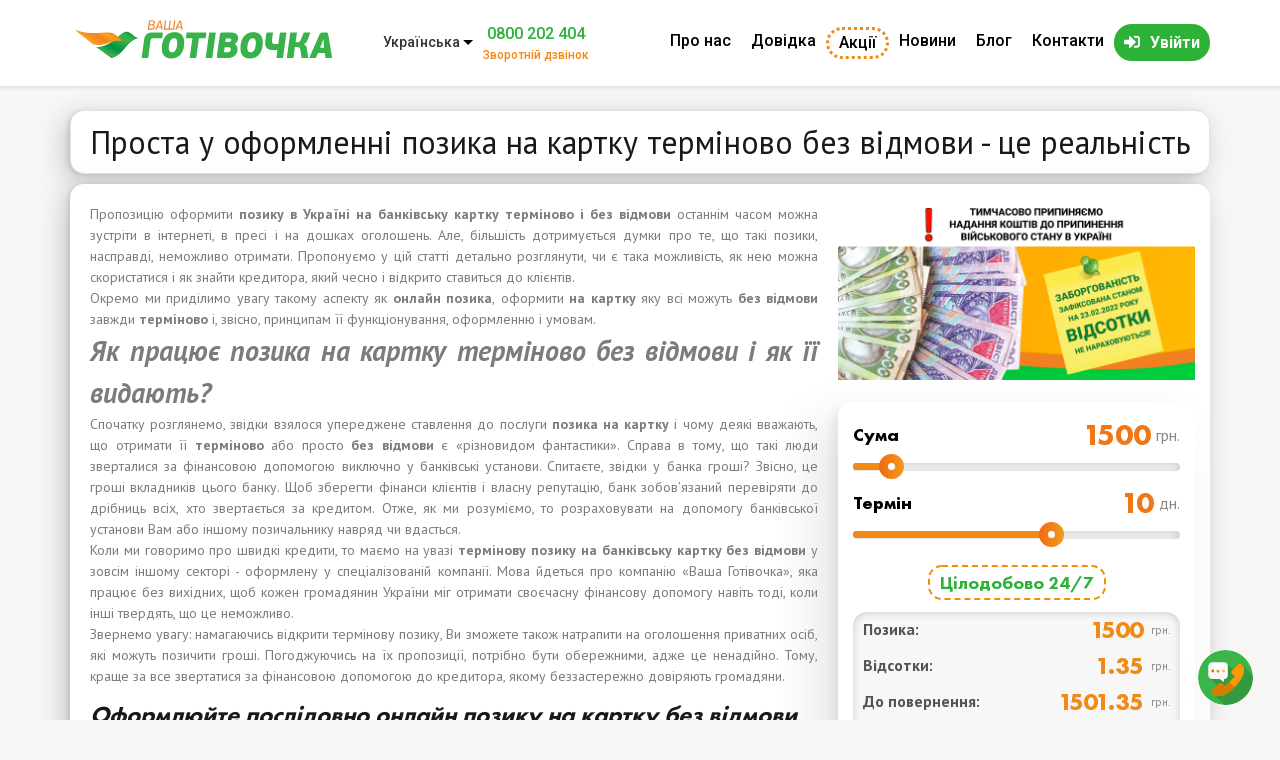

--- FILE ---
content_type: text/html; charset=utf-8
request_url: https://vashagotivochka.ua/uk/prosta-u-oformlenni-pozyka-na-kartku-terminovo-bez-vidmovy-ce-realnist
body_size: 23187
content:
<!DOCTYPE html>
<html lang="uk">
<head>
<title>Проста у оформленні позика на картку терміново без відмови - це реальність</title>		
<meta charset="utf-8" />
<link rel="alternate" hreflang="ru" href="https://vashagotivochka.ua/ru/%D0%BF%D1%80%D0%BE%D1%81%D1%82%D0%BE%D0%B9_%D0%B2_%D0%BE%D1%84%D0%BE%D1%80%D0%BC%D0%BB%D0%B5%D0%BD%D0%B8%D0%B8_%D0%B7%D0%B0%D0%B9%D0%BC_%D0%BD%D0%B0_%D0%BA%D0%B0%D1%80%D1%82%D1%83_%D1%81%D1%80%D0%BE%D1%87%D0%BD%D0%BE_%D0%B1%D0%B5%D0%B7_%D0%BE%D1%82%D0%BA%D0%B0%D0%B7%D0%B0_%D1%8D%D1%82%D0%BE_%D1%80%D0%B5%D0%B0%D0%BB%D1%8C%D0%BD%D0%BE%D1%81%D1%82%D1%8C" />
<link rel="alternate" hreflang="uk" href="https://vashagotivochka.ua/uk/prosta-u-oformlenni-pozyka-na-kartku-terminovo-bez-vidmovy-ce-realnist" />
<link rel="alternate" hreflang="x-default" href="https://vashagotivochka.ua/uk/prosta-u-oformlenni-pozyka-na-kartku-terminovo-bez-vidmovy-ce-realnist" />
<link rel="shortcut icon" href="https://vashagotivochka.ua/sites/all/themes/vgotivka/favicon.ico" type="image/vnd.microsoft.icon" />
<meta name="viewport" content="width=device-width, initial-scale=1.0" />
<script type="application/ld+json">{
    "@context": "http://schema.org",
    "@graph": [
        {
            "@type": "Article",
            "headline": "Проста у оформленні позика на картку терміново без відмови - це реальність",
            "description": "Сьогодні позика може бути видана терміново кожному українцю, адже отримати фінанси можна на картку 24/7. Розповімо детально про кредитування без відмови через інтернет.",
            "author": {
                "@type": "Organization",
                "name": "Ваша Готівочка",
                "url": "https://vashagotivochka.ua/",
                "logo": {
                    "@type": "ImageObject",
                    "url": "https://vashagotivochka.ua/sites/default/files/logotype/logo.svg"
                }
            },
            "publisher": {
                "@type": "Organization",
                "name": "Ваша Готівочка",
                "url": "https://vashagotivochka.ua/",
                "logo": {
                    "@type": "ImageObject",
                    "url": "https://vashagotivochka.ua/sites/default/files/logotype/logo_1.png"
                }
            },
            "datePublished": "2018-11-14T16:17:04+02:00",
            "dateModified": "2020-03-17T17:07:28+02:00",
            "image": {
                "@type": "ImageObject",
                "url": "https://vashagotivochka.ua/sites/default/files/logotype/site.png"
            },
            "mainEntityOfPage": "https://vashagotivochka.ua/uk/prosta-u-oformlenni-pozyka-na-kartku-terminovo-bez-vidmovy-ce-realnist"
        },
        {
            "@type": "Organization",
            "name": "Ваша Готівочка",
            "address": {
                "@type": "PostalAddress",
                "streetAddress": "ул. Мира 29",
                "addressLocality": "с. Мешково-Погорелово",
                "addressRegion": "Николаевская область",
                "postalCode": "57214",
                "addressCountry": "Украина"
            },
            "telephone": "+380800500660",
            "url": "https://vashagotivochka.ua/",
            "image": {
                "@type": "ImageObject",
                "url": "https://vashagotivochka.ua/sites/default/files/logotype/site.png"
            },
            "logo": {
                "@type": "ImageObject",
                "representativeOfPage": "True",
                "url": "https://vashagotivochka.ua/sites/default/files/logotype/logo.svg"
            }
        }
    ]
}</script>
<meta name="description" content="Сьогодні позика може бути видана терміново кожному українцю, адже отримати фінанси можна на картку 24/7. Розповімо детально про кредитування без відмови через інтернет." />
<link rel="canonical" href="https://vashagotivochka.ua/uk/prosta-u-oformlenni-pozyka-na-kartku-terminovo-bez-vidmovy-ce-realnist" />
		<link rel="stylesheet" href="https://vashagotivochka.ua/sites/default/files/css/css_xE-rWrJf-fncB6ztZfd2huxqgxu4WO-qwma6Xer30m4.css" media="all" />
<link rel="stylesheet" href="https://vashagotivochka.ua/sites/default/files/css/css_vv4pljwlvwdCGPcixhZ126582XBUyQM6Fs-F_c0Bkt0.css" media="all" />
<link rel="stylesheet" href="https://vashagotivochka.ua/sites/default/files/css/css_7GJHM18wMhStRkfL6bHyRdpQa0Q3OcKdHPH08fVVfpU.css" media="all" />
<link rel="stylesheet" href="https://vashagotivochka.ua/sites/default/files/css/css_4NzdEJaTEmzskvIYts9IVfnP7KleZD-m4GmAKpBBH-k.css" media="all" />
<link rel="stylesheet" href="https://vashagotivochka.ua/sites/default/files/css/css_Pg3aNSUOTkIVR9IdYCTxvKOP-uCjBETNS7O5Gwu6yYU.css" media="all" />
<link rel="stylesheet" href="https://vashagotivochka.ua/sites/default/files/css/css_2THG1eGiBIizsWFeexsNe1iDifJ00QRS9uSd03rY9co.css" media="print" />

<!--[if lte IE 7]>
<link rel="stylesheet" href="https://vashagotivochka.ua/sites/all/themes/vgotivka/css/ie.css" media="all" />
<![endif]-->

<!--[if IE 6]>
<link rel="stylesheet" href="https://vashagotivochka.ua/sites/all/themes/vgotivka/css/ie6.css" media="all" />
<![endif]-->

<!--[if lt IE 9]>
<link rel="stylesheet" href="/sites/all/themes/vgotivka/css/style-ie.css" media="all" />
<![endif]-->

<!--[if IE 8]>
<link rel="stylesheet" href="/sites/all/themes/vgotivka/css/style-ie8.css" media="all" />
<![endif]-->

<!--[if IE 7]>
<link rel="stylesheet" href="/sites/all/themes/vgotivka/css/style-ie7.css" media="all" />
<![endif]-->
<link rel="stylesheet" href="https://use.fontawesome.com/releases/v5.6.3/css/all.css">
<link rel="manifest" href="/manifest.json">
<!--<script charset="UTF-8" src="/sp-push.js" defer="defer"></script>-->
	</head>
	<body class="html not-front not-logged-in no-sidebars page-node page-node- page-node-2370 node-type-blog i18n-uk triptych" >
				
<div id="page-wrapper">
    <div id="page">
	
	
	
<header>
    <div class="container container-menu">
	
	
	
	<!--CPA utm labes-->
                
	


<div class="container-menu">
        <div class="logo">
            <a href="/uk" title="Головна" rel="home">
                <img src="https://vashagotivochka.ua/sites/default/files/logotype/logo.svg" alt="Деньги быстро и просто"/>
            </a>
        </div>
		
		  <div class="region region-before-wrapper">
    <div id="block-lang-dropdown-language" class="block block-lang-dropdown  block-lang-dropdown-language">          <form class="lang_dropdown_form language ddsDefault" id="lang_dropdown_form_language" action="/uk/prosta-u-oformlenni-pozyka-na-kartku-terminovo-bez-vidmovy-ce-realnist" method="post" accept-charset="UTF-8"><div><div class="form-item form-type-select form-item-lang-dropdown-select">
 <select class="lang-dropdown-select-element form-select" id="lang-dropdown-select-language" style="width:100px" name="lang_dropdown_select"><option value="ru">Русский</option><option value="uk" selected="selected">Українська</option></select>
</div>
<input type="hidden" name="ru" value="/ru/%D0%BF%D1%80%D0%BE%D1%81%D1%82%D0%BE%D0%B9_%D0%B2_%D0%BE%D1%84%D0%BE%D1%80%D0%BC%D0%BB%D0%B5%D0%BD%D0%B8%D0%B8_%D0%B7%D0%B0%D0%B9%D0%BC_%D0%BD%D0%B0_%D0%BA%D0%B0%D1%80%D1%82%D1%83_%D1%81%D1%80%D0%BE%D1%87%D0%BD%D0%BE_%D0%B1%D0%B5%D0%B7_%D0%BE%D1%82%D0%BA%D0%B0%D0%B7%D0%B0_%D1%8D%D1%82%D0%BE_%D1%80%D0%B5%D0%B0%D0%BB%D1%8C%D0%BD%D0%BE%D1%81%D1%82%D1%8C" />
<input type="hidden" name="uk" value="/uk/prosta-u-oformlenni-pozyka-na-kartku-terminovo-bez-vidmovy-ce-realnist" />
<noscript><div>
<input type="submit" id="edit-submit" name="op" value="Перехід" class="form-submit" />
</div></noscript><input type="hidden" name="form_build_id" value="form-C1EMYiBt7gNcjYgJEu_GdXSXSIazJ7KvNZfdGr32HU0" />
<input type="hidden" name="form_id" value="lang_dropdown_form" />
</div></form>  </div><div id="block-block-15" class="block block-block  block-block-15">          <a href="tel:0800 202 404" class="header_call">0800 202 404</a>
                <a href="/uk/zvorotniy-dzvinok" class="autodialog header_call_text" rel="nofollow">Зворотній дзвінок</a>
  </div>  </div>
		
		
       
</div>



                        

                    
                          <div class="region region-main-menu">
              <ul id="superfish-1" class="menu sf-menu sf-main-menu sf-horizontal sf-style-none sf-total-items-7 sf-parent-items-0 sf-single-items-7"><li id="menu-494-1" class="first sf-item-1 sf-depth-1 sf-no-children"><a href="/uk/o-nas" class="sf-depth-1">Про нас</a></li><li id="menu-495-1" class="middle sf-item-2 sf-depth-1 sf-no-children"><a href="/uk/zapytannya-ta-vidpovidi" class="sf-depth-1">Довідка</a></li><li id="menu-949-1" class="middle sf-item-3 sf-depth-1 sf-no-children"><a href="/uk/akcii" class="btn-akc sf-depth-1">Акції</a></li><li id="menu-1211-1" class="middle sf-item-4 sf-depth-1 sf-no-children"><a href="/uk/news" class="sf-depth-1">Новини</a></li><li id="menu-883-1" class="middle sf-item-5 sf-depth-1 sf-no-children"><a href="/uk/blog" class="sf-depth-1">Блог</a></li><li id="menu-458-1" class="middle sf-item-6 sf-depth-1 sf-no-children"><a href="/uk/kontakty" class="sf-depth-1">Контакти</a></li><li id="menu-768-1" class="last sf-item-7 sf-depth-1 sf-no-children"><a href="https://lk.vashagotivochka.ua/ua/login" title="Вход в личный кабинет" rel="nofollow" class="btn-auth sf-depth-1" target="_blank">Увійти</a></li></ul>    </div>

                    

                


    </div>
</header>
	
	
 <!-- /.section, /#header -->

        

        <main id="main-wrapper">
            <div id="main">


	   

                
                
                <div id="content" class="column">
                    <div class="section">

                        

                        
                        
                        
                            <h1 class="title" id="page-title">

                                Проста у оформленні позика на картку терміново без відмови - це реальність
                            </h1>

                        
                        
                        
                            <div class="tabs">

                                
                            </div>

                        
                        
                        
                          <div class="region region-content">
    <div id="block-panels-mini-clone-of-banner-slider-blog-text" class="block block-panels-mini  block-panels-mini-clone-of-banner-slider-blog-text">          <div class="panel-display panel-2col-bricks clearfix" id="mini-panel-clone_of_banner_slider_blog_text">
  <div class="panel-panel panel-col-top">
    <div class="inside"></div>
  </div>
  <div class="center-wrapper">
    <div class="panel-panel panel-col-first">
      <div class="inside"><div class="panel-pane pane-block pane-block-64"  >
  
      
  
  <div class="pane-content">
    <a href="https://lk.vashagotivochka.ua/ua/login/registration" rel="nofollow" target="_blank">
<div class="banner_main_page_left">
<img src="/sites/default/files/img/mobile_uk.png" alt="Взяти кредит онлайн" /></div></a>  </div>

  
  </div>
</div>
    </div>

    <div class="panel-panel panel-col-last">
      <div class="inside"><div class="panel-pane pane-block pane-block-45"  >
  
      
  
  <div class="pane-content">
    <div id="content_slider"><form action="https://lk.vashagotivochka.ua/ua/login/registration" method="GET" target="_blank" class="order-form-slider-widget" id="order-form-slider-widget">
    <input type="hidden" id="jquery_ui_slider_lang" name="lang" value="ru" /><div class="slider-holder">
        <div class="row-slider row-slider-1">
            <div id="jquery_ui_slider_sum_info" class="jquery-ui-slider-info">
                <div class="jquery-ui-slider-info-text">Cума</div>
<div class="slider_value">
<input type="text" id="jquery_ui_slider_sum_input" class="jquery-ui-slider-input" name="sum" value="" disabled="disabled" /><span class="jquery-ui-slider-info-ext">грн.</span>
</div>

            </div>

            <span id="jquery_ui_slider_sum_decrease" class="decrease-jquery-ui-slider"></span>
            <div id="jquery_ui_slider_sum" class="ui-slider ui-corner-all ui-slider-horizontal ui-widget ui-widget-content"><div class="ui-slider-range ui-corner-all ui-widget-header ui-slider-range-min" style="width: 0%;"></div><span tabindex="0" class="ui-slider-handle ui-corner-all ui-state-default" style="left: 19.1176%;"></span></div>
            <span id="jquery_ui_slider_sum_increase" class="increase-jquery-ui-slider"></span>
                
        </div>

        <div class="row-slider row-slider-2">
            <div id="jquery_ui_slider_days_info" class="jquery-ui-slider-info">
                <div class="jquery-ui-slider-info-text">Термін</div>
<div class="slider_value">
<input type="text" id="jquery_ui_slider_days_input" class="jquery-ui-slider-input" name="days" value="" disabled="disabled" /><span class="jquery-ui-slider-info-ext">дн.</span>
</div>
            </div>

            <span id="jquery_ui_slider_days_decrease" class="decrease-jquery-ui-slider"></span>
            <div id="jquery_ui_slider_days" class="ui-slider ui-corner-all ui-slider-horizontal ui-widget ui-widget-content"><div class="ui-slider-range ui-corner-all ui-widget-header ui-slider-range-min" style="width: 0%;"></div><span tabindex="0" class="ui-slider-handle ui-corner-all ui-state-default" style="left: 60%;"></span></div>
            <span id="jquery_ui_slider_days_increase" class="increase-jquery-ui-slider"></span>
                            
        </div>
<div class="slider_info">
<!--<span></span>-->
<span>Цілодобово 24/7</span>
</div>
        <div class="jquery-ui-slider-bottom">

            <div class="result slider_result">
<div class="jquery-ui-slider-bottom-credit slider_result_row">
                <div class="jquery-ui-slider-bottom-credit-text">Позика:</div>
<div class="slider_value">
                <div id="jquery_ui_slider_bottom_credit_value" class="jquery-ui-slider-bottom-value"></div>
                <span class="jquery-ui-slider-bottom-ext">грн.</span>
            </div></div>

            <div class="jquery-ui-slider-bottom-commission slider_result_row">
                <div class="jquery-ui-slider-bottom-commission-text">Відсотки:</div>
<div class="slider_value">
                <div id="jquery_ui_slider_bottom_commission_value" class="jquery-ui-slider-bottom-value"></div>
                <span class="jquery-ui-slider-bottom-ext">грн.</span>
            </div></div>

            <div class="jquery-ui-slider-bottom-to-return slider_result_row">
                <div class="jquery-ui-slider-bottom-to-return-text">До повернення:</div>
<div class="slider_value">
                <div id="jquery_ui_slider_bottom_to_return_value" class="jquery-ui-slider-bottom-value"></div>
                <span class="jquery-ui-slider-bottom-ext">грн.</span>
            </div></div>

<div class="jquery-ui-slider-info-additional">Погашення до: <span class="" id="jquery-ui-slider-info-additional-date" style="&#10;    font-family: 'Futura PT',sans-serif !important;&#10;    font-size: 24px;&#10;    font-weight: 900;&#10;    color: #f18916;&#10;">18.03.2019</span></div>

            </div>

            <input id="slider-widget-get-credit-btn" class="slider-widget-get-credit-btn animated" type="submit" target="_blank" value="Отримати позику" /></div>

    </div>

</form>



<script>
<!--//--><![CDATA[// ><!--

    

    var creditRate = 0.01 / 100;
    var orderFormSliderWidget = 'order-form-slider-widget';
    var orderFormSliderWidgetBtn = 'slider-widget-get-credit-btn';
    var orderFormSliderWidgetUrl = 'https://lk.vashagotivochka.ua/ru/login/registration';
    var orderFormSliderWidgetDate = 'jquery-ui-slider-info-additional-date';
    var subOneDay = true;
    var creditSliderOneParams = '{"min":200,"max":12000,"initial":1500,"step":100,"slider_id":"jquery_ui_slider_sum","input_id":"jquery_ui_slider_sum_input"}';
    var creditSliderTwoParams = '{"min":1,"max":96,"initial":10,"step":1,"slider_id":"jquery_ui_slider_days","input_id":"jquery_ui_slider_days_input","grow_limit":16}';


//--><!]]>
</script></div>  </div>

  
  </div>
</div>
    </div>
  </div>
  <div class="panel-panel panel-col-middle">
    <div class="inside"></div>
  </div>
  <div class="center-wrapper">
    <div class="panel-panel panel-col-first">
      <div class="inside"></div>
    </div>

    <div class="panel-panel panel-col-last">
      <div class="inside"></div>
    </div>
  </div>
  <div class="panel-panel panel-col-bottom">
    <div class="inside"></div>
  </div>
</div>
  </div><div id="block-system-main" class="block block-system  block-system-main">          <div id="node-2370" class="node node-blog node-full clearfix" about="/uk/prosta-u-oformlenni-pozyka-na-kartku-terminovo-bez-vidmovy-ce-realnist" typeof="sioc:Item foaf:Document">

      <span property="dc:title" content="Проста у оформленні позика на картку терміново без відмови - це реальність" class="rdf-meta element-hidden"></span>
  
  <div class="content clearfix">
    <div class="field field-name-body field-type-text-with-summary field-label-hidden"><div class="field-items"><div class="field-item even" property="content:encoded"><p class="rtejustify">Пропозицію оформити <strong>позику</strong> <strong>в Україні </strong><strong>на </strong><strong>банківську </strong><strong>карт</strong><strong>к</strong><strong>у </strong><strong>терміново</strong> <strong>і </strong><strong>без </strong><strong>відмови</strong> останнім часом можна зустріти в інтернеті, в пресі і на дошках оголошень. Але, більшість дотримується думки про те, що такі позики, насправді, неможливо отримати. Пропонуємо у цій статті детально розглянути, чи є така можливість, як нею можна скористатися і як знайти кредитора, який чесно і відкрито ставиться до клієнтів.</p>
<p class="rtejustify">Окремо ми приділимо увагу такому аспекту як <strong>онлайн позика</strong>,<strong> </strong>оформити <strong>на картку </strong>яку всі можуть <strong>без відмови </strong>завжди <strong>терміново</strong> і, звісно, принципам її функціонування, оформленню і умовам.</p>
<h1 class="rtejustify"><em>Як працює позика на картку терміново без відмови і як її видають? </em></h1>
<p class="rtejustify">Спочатку розглянемо, звідки взялося упереджене ставлення до послуги <strong>позика</strong><strong> на карт</strong><strong>к</strong><strong>у </strong>і чому деякі вважають, що отримати її <strong>терміново </strong>або просто <strong>без </strong><strong>відмови</strong> є «різновидом фантастики». Справа в тому, що такі люди зверталися за фінансовою допомогою виключно у банківські установи. Спитаєте, звідки у банка гроші? Звісно, це гроші вкладників цього банку. Щоб зберегти фінанси клієнтів і власну репутацію, банк зобов’язаний перевіряти до дрібниць всіх, хто звертається за кредитом. Отже, як ми розуміємо, то розраховувати на допомогу банківської установи Вам або іншому позичальнику навряд чи вдасться.</p>
<p class="rtejustify">Коли ми говоримо про швидкі кредити, то маємо на увазі <strong>термінову</strong> <strong>позику</strong><strong> на банк</strong><strong>і</strong><strong>вс</strong><strong>ь</strong><strong>ку карт</strong><strong>к</strong><strong>у без </strong><strong>відмови </strong>у зовсім іншому секторі - оформлену у спеціалізованій компанії. Мова йдеться про компанію «Ваша Готівочка», яка працює без вихідних, щоб кожен громадянин України міг отримати своєчасну фінансову допомогу навіть тоді, коли інші твердять, що це неможливо.</p>
<p class="rtejustify">Звернемо увагу: намагаючись відкрити термінову позику, Ви зможете також натрапити на оголошення приватних осіб, які можуть позичити гроші. Погоджуючись на їх пропозиції, потрібно бути обережними, адже це ненадійно. Тому, краще за все звертатися за фінансовою допомогою до кредитора, якому беззастережно довіряють громадяни.</p>
<h2 class="rtejustify"><em>Оформлюйте </em><em>послідовно </em><em>онлайн позику на картку без відмови терміново </em></h2>
<p class="rtejustify">«Ваша Готівочка» пропонує <strong>позики </strong><strong>на карт</strong><strong>ку</strong> <strong>терміново</strong><strong> без </strong><strong>відмови</strong> на простих та зрозумілих умовах. Розпочнемо з найголовнішого пункту, який знімає більшість питань, - це документи. Під час заповнення заявки знадобляться тільки паспорт та ІПН. Алгоритм оформлення також не викличе проблем у позичальників: спочатку вибирайте суму і період користування і поруч з кредитним калькулятором натискайте кнопку «Отримати позику». Далі реєструйтеся, заповнюйте особисті дані у анкеті і відправляйте заявку. Фінанси зможете отримати через 15 хвилин. Все просто! </p>
</div></div></div>  </div>

  
  
</div>
  </div>  </div>

                        
                    </div>
                </div> <!-- /.section, /#content -->

                
            </div>
        </main> <!-- /#main, /#main-wrapper -->

        
            
            <div id="before-footer" class="clearfix">

                <div id="before-footer-region-data" class="clearfix">


                      <div class="region region-before-footer">
              <ul class="socia_share"><li class="social_share_network facebook_share"><a onclick="Share.facebook(document.URL,document.title,'IMG_PATH','DESC')" class="social_networks"><i class="fab fa-facebook-f"></i></a></li>
	<li class="social_share_network twitter_share"><a onclick="Share.twitter(document.URL,document.title)" class="social_networks"><i class="fab fa-twitter"></i></a></li>
	<li class="social_share_network vkontakte_share"><a onclick="Share.vkontakte(document.URL,document.title,'https://vashagotivochka.ua/sites/all/themes/vgotivka/logo.png',document.title)" class="social_networks"><i class="fab fa-vk"></i></a></li>
	<li class="social_share_network odnoklasniki_share"><a onclick="Share.odnoklassniki(document.URL,document.title)" class="social_networks"><i class="fab fa-odnoklassniki"></i></a></li>
	<li class="social_share_network linkedin_share"><a onclick="Share.linkedin(document.URL, document.title,document.title)" class="social_networks"><i class="fab fa-linkedin-in"></i></a></li>
	<li class="social_share_network pinterest_share"><a onclick="Share.pinterest(document.URL, document.title, 'https://vashagotivochka.ua/sites/default/files/akcii/hot_summer/result_hot_sunner_ru_1200_300.png')" class="social_networks"><i class="fab fa-pinterest-p"></i></a></li>
</ul><script>
<!--//--><![CDATA[// ><!--

Share = {
	google_plus: function(purl,ptitle){
		url  = 'https://plusone.google.com/share?';
		url += 'url='          + encodeURIComponent(purl);
		url += '&text='        + encodeURIComponent(ptitle);
		ga('send', 'social', 'Google+', 'Share', purl);
		Share.popup(url)
	},
	vkontakte: function(purl, ptitle, pimg, text) {
		url  = 'http://vkontakte.ru/share.php?';
		url += 'url='          + encodeURIComponent(purl);
		url += '&title='       + encodeURIComponent(ptitle);
		url += '&description=' + encodeURIComponent(text);
		url += '&image='       + encodeURIComponent(pimg);
		url += '&noparse=true';
		ga('send', 'social', 'Vkontakte', 'Share', purl);
		Share.popup(url);
	},
	odnoklassniki: function(purl, text) {
		url  = 'http://www.odnoklassniki.ru/dk?st.cmd=addShare&st.s=1';
		url += '&st.comments=' + encodeURIComponent(text);
		url += '&st._surl='    + encodeURIComponent(purl);
		ga('send', 'social', 'Odnoklasniki ', 'Share', purl);
		Share.popup(url);
	},
	facebook: function(purl, ptitle, pimg, text) {
		url  = 'http://www.facebook.com/sharer.php?s=100';
		url += '&p[title]='     + encodeURIComponent(ptitle);
		url += '&p[summary]='   + encodeURIComponent(text);
		url += '&p[url]='       + encodeURIComponent(purl);
		url += '&p[images][0]=' + encodeURIComponent(pimg);
		ga('send', 'social', 'Facebook ', 'Share', purl);
		Share.popup(url);
	},
	twitter: function(purl, ptitle) {
		url  = 'http://twitter.com/share?';
		url += 'text='      + encodeURIComponent(ptitle);
		url += '&url='      + encodeURIComponent(purl);
		url += '&counturl=' + encodeURIComponent(purl);
                ga('send', 'social', 'Twitter', 'Share', purl);
		Share.popup(url);
	},
	mailru: function(purl, ptitle, pimg, text) {
		url  = 'http://connect.mail.ru/share?';
		url += 'url='          + encodeURIComponent(purl);
		url += '&title='       + encodeURIComponent(ptitle);
		url += '&description=' + encodeURIComponent(text);
		url += '&imageurl='    + encodeURIComponent(pimg);
		ga('send', 'social', 'Mail', 'Share', purl);
		Share.popup(url)
	}, 
       linkedin: function(purl,ptitle,text ){
		url  = 'http://www.linkedin.com/shareArticle?';
		url += 'mini'          + '=true';
		url += '&url='         + encodeURIComponent(purl);
		url += '&title='       + encodeURIComponent(ptitle);
		url += '&summary='     + encodeURIComponent(text);
		ga('send', 'event', 'LinkedIn', 'LinkedIn Button Click', purl);
		Share.popup(url)
	},
       pinterest: function(purl,ptitle,pimg){
		url  = 'http://pinterest.com/pin/create/button/?';
		url += 'url='          + encodeURIComponent(purl);
		url += '&description=' + encodeURIComponent(ptitle);
		url += '&media='       + encodeURIComponent(pimg);
		ga('send', 'event', 'Pinterest', 'Share', purl);
		Share.popup(url)
	},

	popup: function(url) {
		window.open(url,'','toolbar=0,status=0,width=626,height=436');
	}
};

function httpGetAsync(theUrl, callback)
{
    var xmlHttp = new XMLHttpRequest();
    xmlHttp.onreadystatechange = function() { 
        if (xmlHttp.readyState == 4 && xmlHttp.status == 200)
            callback(xmlHttp.responseText);
    }
    xmlHttp.open("GET", theUrl, true); // true for asynchronous 
    xmlHttp.send(null);
}
//httpGetAsync("https://graph.facebook.com/?id=https://vashagotivochka.ua", cl);
function cl(s){
  schedule = JSON.parse(s, function(key, value) {
  if (key == 'date') return new Date(value);
  return value;
});
  //boxname = 'facebook_counter';
  //box = document.createElement("div");
  //box.id = boxname;
  //box.innerHTML = schedule.share.share_count;
  //document.getElementById("counter_facebook").appendChild(box);
}
//httpGetAsync('https://connect.ok.ru/dk?st.cmd=extLike&tp=json&ref=https://vashagotivochka.ua/', ok_function);
function ok_function(a){
  schedule_ok = JSON.parse(a, function(key, value) {
  if (key == 'date') return new Date(value);
  return value;
});
  console.log(schedule_ok);
}


//--><!]]>
</script>    </div>

                </div>

                
                
                    <div id="triptych-wrapper">
                        <div id="triptych" class="clearfix">
				
 

                              <div class="region region-triptych-middle">
              <div class="footer-contact">
        <div class="footer-contact-mail">
        	<i class="fas fa-envelope"></i>
           <a class="link-email" href="https://vashagotivochka.ua/uk/napyshit-nam" rel="nofollow">Стали жертвою шахраїв? Написати нам</a>
        </div>
            </div>
<div class="footer-contact">
        <div class="footer-contact-mail">
        	<i class="fas fa-envelope"></i>
            <a class="link-email" href="/cdn-cgi/l/email-protection#a3d9c2dac2d5c8c2e3cfcacec6c5cacd8dc0ccce" rel="nofollow"><span class="__cf_email__" data-cfemail="572d362e36213c36173b3e3a32313e397934383a">[email&#160;protected]</span></a>
        </div>
        <span>Час роботи підтримки 24/7</span>
        <span>Без вихідних!</span>
    </div>            <div class="footer-icon">
<svg xmlns:dc="http://purl.org/dc/elements/1.1/" xmlns:cc="http://creativecommons.org/ns#" xmlns:rdf="http://www.w3.org/1999/02/22-rdf-syntax-ns#" xmlns:svg="http://www.w3.org/2000/svg" xmlns="http://www.w3.org/2000/svg" viewbox="0 0 68 40" height="30" width="52" xml:space="preserve" id="svg2" version="1.1"><metadata id="metadata8"><rdf><work rdf:about=""><format>image/svg+xml</format><type rdf:resource="http://purl.org/dc/dcmitype/StillImage"></type></work></rdf></metadata><defs id="defs6"></defs><g transform="matrix(1.3333333,0,0,-1.3333333,0,40)" id="g10"><g transform="translate(36.0342,29.9997)" id="g12"><path id="path14" style="fill:#fdad44;fill-opacity:1;fill-rule:nonzero;stroke:none" d="m 0,0 -0.77,-0.02 -0.764,-0.056 -0.748,-0.096 -0.739,-0.131 -0.723,-0.168 -0.714,-0.201 -0.694,-0.238 -0.682,-0.269 -0.663,-0.303 -0.643,-0.329 -0.628,-0.36 -0.607,-0.389 -0.586,-0.42 -0.567,-0.445 -0.541,-0.471 -0.522,-0.496 -0.495,-0.521 -0.471,-0.546 -0.445,-0.562 -0.415,-0.587 -0.39,-0.613 -0.359,-0.622 -0.334,-0.648 -0.299,-0.662 -0.268,-0.679 -0.232,-0.697 -0.203,-0.708 -0.167,-0.724 -0.131,-0.734 -0.097,-0.749 -0.056,-0.759 -0.019,-0.768 0.019,-0.775 0.056,-0.764 0.097,-0.748 0.131,-0.745 0.167,-0.723 0.203,-0.713 0.232,-0.699 0.268,-0.683 0.299,-0.668 0.334,-0.647 0.359,-0.629 0.39,-0.612 0.415,-0.586 0.445,-0.567 0.471,-0.547 0.495,-0.521 0.522,-0.5 0.541,-0.471 0.567,-0.445 0.586,-0.421 0.607,-0.389 0.628,-0.364 0.643,-0.329 0.663,-0.304 0.682,-0.268 0.694,-0.237 0.714,-0.203 0.723,-0.167 0.739,-0.132 0.748,-0.095 0.764,-0.056 L 0,-30 l 0.773,0.021 0.765,0.056 0.749,0.095 0.743,0.132 0.724,0.167 0.714,0.203 0.698,0.237 0.682,0.268 0.669,0.304 0.647,0.329 0.628,0.364 0.612,0.389 0.587,0.421 0.567,0.445 0.546,0.471 0.521,0.5 0.501,0.521 0.471,0.547 0.445,0.567 0.42,0.586 0.389,0.612 0.365,0.629 0.329,0.647 0.303,0.668 0.269,0.683 0.237,0.699 0.203,0.713 0.167,0.723 0.131,0.745 0.096,0.748 0.015,0.209 v 2.649 l -0.015,0.208 -0.096,0.749 -0.131,0.734 -0.167,0.724 -0.203,0.708 -0.237,0.697 -0.269,0.679 -0.303,0.662 -0.329,0.648 -0.365,0.622 -0.389,0.613 -0.42,0.587 -0.445,0.562 -0.471,0.546 -0.501,0.521 -0.521,0.496 L 9.558,-3.425 8.991,-2.98 8.404,-2.56 7.792,-2.171 7.164,-1.811 6.517,-1.482 5.848,-1.179 5.166,-0.91 4.468,-0.672 3.754,-0.471 3.03,-0.303 2.287,-0.172 1.538,-0.076 0.773,-0.02 Z"></path></g><g transform="translate(15.966,29.9997)" id="g16"><path id="path18" style="fill:#f14946;fill-opacity:1;fill-rule:nonzero;stroke:none" d="m 0,0 -0.774,-0.02 -0.764,-0.056 -0.749,-0.096 -0.743,-0.131 -0.724,-0.168 -0.714,-0.201 -0.698,-0.238 -0.683,-0.269 -0.668,-0.303 -0.648,-0.329 -0.626,-0.36 -0.613,-0.389 -0.587,-0.42 -0.567,-0.445 -0.546,-0.471 -0.521,-0.496 -0.502,-0.521 -0.469,-0.546 -0.446,-0.562 -0.42,-0.587 -0.39,-0.613 -0.364,-0.622 -0.329,-0.648 -0.304,-0.662 -0.268,-0.679 -0.238,-0.697 -0.202,-0.708 -0.167,-0.724 -0.131,-0.734 -0.097,-0.749 -0.056,-0.759 -0.019,-0.768 0.019,-0.775 0.056,-0.764 0.097,-0.748 0.131,-0.745 0.167,-0.723 0.202,-0.713 0.238,-0.699 0.268,-0.683 0.304,-0.668 0.329,-0.647 0.364,-0.629 0.39,-0.612 0.42,-0.586 0.446,-0.567 0.469,-0.547 0.502,-0.521 0.521,-0.5 0.546,-0.471 0.567,-0.445 0.587,-0.421 0.613,-0.389 0.626,-0.364 0.648,-0.329 0.668,-0.304 0.683,-0.268 0.698,-0.237 0.714,-0.203 0.724,-0.167 0.743,-0.132 0.749,-0.095 0.764,-0.056 L 0,-30 l 0.77,0.021 0.764,0.056 0.748,0.095 0.738,0.132 0.724,0.167 0.714,0.203 0.694,0.237 0.683,0.268 0.662,0.304 0.643,0.329 0.627,0.364 0.607,0.389 0.587,0.421 0.567,0.445 0.541,0.471 0.521,0.5 0.497,0.521 0.471,0.547 0.444,0.567 0.416,0.586 0.388,0.612 0.36,0.629 0.334,0.647 0.299,0.668 0.268,0.683 0.232,0.699 0.203,0.713 0.167,0.723 0.131,0.745 0.096,0.748 0.056,0.764 0.02,0.775 -0.02,0.768 -0.056,0.759 -0.096,0.749 -0.131,0.734 -0.167,0.724 -0.203,0.708 -0.232,0.697 -0.268,0.679 -0.299,0.662 -0.334,0.648 -0.36,0.622 -0.388,0.613 -0.416,0.587 -0.444,0.562 -0.471,0.546 -0.497,0.521 -0.521,0.496 L 9.528,-3.425 8.961,-2.98 8.374,-2.56 7.767,-2.171 7.14,-1.811 6.497,-1.482 5.835,-1.179 5.152,-0.91 4.458,-0.672 3.744,-0.471 3.02,-0.303 2.282,-0.172 1.534,-0.076 0.77,-0.02 Z"></path></g><g transform="translate(24.9318,25.0614)" id="g20"><path id="path22" style="fill:#fdad44;fill-opacity:1;fill-rule:nonzero;stroke:none" d="m 0,0 -0.688,-0.814 h 7.97 V 0 Z"></path></g><g transform="translate(23.5305,23.2497)" id="g24"><path id="path26" style="fill:#fdad44;fill-opacity:1;fill-rule:nonzero;stroke:none" d="M 0,0 -0.481,-0.814 H 8.683 V 0 Z"></path></g><g transform="translate(22.5135,21.4434)" id="g28"><path id="path30" style="fill:#fdad44;fill-opacity:1;fill-rule:nonzero;stroke:none" d="M 0,0 -0.354,-0.814 H 9.7 V 0 Z"></path></g><g transform="translate(21.8007,19.6326)" id="g32"><path id="path34" style="fill:#fdad44;fill-opacity:1;fill-rule:nonzero;stroke:none" d="M 0,0 -0.253,-0.814 H 10.413 V 0 Z"></path></g><g transform="translate(21.6486,10.8792)" id="g36"><path id="path38" style="fill:#fdad44;fill-opacity:1;fill-rule:nonzero;stroke:none" d="M 0,0 0.253,-0.814 H 10.589 V 0 Z"></path></g><g transform="translate(22.2858,9.0675)" id="g40"><path id="path42" style="fill:#fdad44;fill-opacity:1;fill-rule:nonzero;stroke:none" d="M 0,0 0.38,-0.814 H 9.952 V 0 Z"></path></g><g transform="translate(23.2272,7.2603)" id="g44"><path id="path46" style="fill:#fdad44;fill-opacity:1;fill-rule:nonzero;stroke:none" d="m 0,0 0.511,-0.814 h 8.5 V 0 Z"></path></g><g transform="translate(24.5025,5.454)" id="g48"><path id="path50" style="fill:#fdad44;fill-opacity:1;fill-rule:nonzero;stroke:none" d="M 0,0 0.714,-0.819 H 7.736 L 7.736,0 Z"></path></g><g transform="translate(21.3444,17.8254)" id="g52"><path id="path54" style="fill:#fdad44;fill-opacity:1;fill-rule:nonzero;stroke:none" d="M 0,0 -0.157,-0.814 H 10.869 V 0 Z"></path></g><g transform="translate(28.0593,12.6855)" id="g56"><path id="path58" style="fill:#fdad44;fill-opacity:1;fill-rule:nonzero;stroke:none" d="M 0,0 -0.152,-0.815 H 4.053 V 0 Z"></path></g><g transform="translate(28.3932,14.4963)" id="g60"><path id="path62" style="fill:#fdad44;fill-opacity:1;fill-rule:nonzero;stroke:none" d="M 0,0 -0.152,-0.82 H 3.719 V 0 Z"></path></g><g transform="translate(20.9097,14.4963)" id="g64"><path id="path66" style="fill:#fdad44;fill-opacity:1;fill-rule:nonzero;stroke:none" d="M 0,0 0.05,-0.82 H 1.094 V 0 Z"></path></g><g transform="translate(18.8706,15.4829)" id="g68"><path id="path70" style="fill:#ffffff;fill-opacity:1;fill-rule:evenodd;stroke:none" d="m 0,0 -0.071,0.005 -0.071,0.011 -0.066,0.009 -0.065,0.011 -0.061,0.01 -0.065,0.01 -0.066,0.01 -0.071,0.01 -0.071,0.01 -0.081,0.005 -0.091,0.005 -0.096,0.006 H -0.981 L -1.098,0.096 -1.229,0.086 -1.376,0.076 -1.478,0.061 -1.574,0.046 -1.66,0.016 -1.735,-0.015 -1.807,-0.05 -1.872,-0.091 -1.923,-0.142 -1.968,-0.187 -1.999,-0.243 -2.024,-0.298 -2.034,-0.359 V -0.42 l 0.015,-0.065 0.02,-0.066 0.041,-0.066 0.05,-0.066 0.101,-0.096 0.122,-0.076 0.142,-0.066 0.151,-0.055 0.163,-0.051 0.167,-0.056 0.166,-0.06 0.163,-0.066 0.151,-0.086 0.142,-0.106 0.127,-0.127 0.105,-0.156 0.082,-0.193 0.05,-0.228 0.02,-0.273 -0.02,-0.319 -0.035,-0.237 -0.061,-0.208 -0.081,-0.192 -0.101,-0.167 -0.117,-0.147 -0.131,-0.126 -0.142,-0.112 -0.156,-0.096 -0.162,-0.075 -0.167,-0.067 -0.172,-0.05 -0.178,-0.04 -0.171,-0.031 -0.167,-0.015 -0.167,-0.01 -0.158,-0.005 h -0.217 l -0.203,0.005 h -0.176 l -0.167,0.005 -0.152,0.005 -0.137,0.01 -0.122,0.01 -0.116,0.015 -0.106,0.011 -0.096,0.019 -0.096,0.016 -0.087,0.025 -0.085,0.02 -0.081,0.03 -0.082,0.031 -0.085,0.031 0.228,1.118 0.045,-0.01 0.056,-0.016 0.07,-0.02 0.086,-0.021 0.092,-0.019 0.101,-0.021 0.111,-0.025 0.122,-0.021 0.126,-0.019 0.131,-0.021 0.137,-0.015 0.142,-0.015 0.147,-0.005 0.146,-0.005 h 0.147 l 0.147,0.005 0.147,0.03 0.116,0.04 0.091,0.056 0.071,0.071 0.05,0.071 0.041,0.081 0.025,0.081 0.021,0.076 0.009,0.146 -0.045,0.127 -0.086,0.101 -0.126,0.086 -0.152,0.076 -0.177,0.076 -0.198,0.071 -0.197,0.081 -0.203,0.09 -0.192,0.108 -0.177,0.131 -0.162,0.157 -0.126,0.192 -0.091,0.228 -0.046,0.273 0.005,0.324 0.026,0.197 0.035,0.187 0.051,0.172 0.06,0.162 0.081,0.152 0.092,0.132 0.106,0.126 0.126,0.111 0.147,0.097 0.162,0.081 0.182,0.075 0.202,0.056 0.228,0.046 0.248,0.035 0.273,0.021 0.299,0.004 h 0.187 L -0.941,1.271 -0.784,1.265 -0.643,1.26 -0.516,1.25 -0.399,1.24 -0.298,1.23 -0.208,1.22 -0.122,1.209 -0.051,1.194 0.015,1.184 0.076,1.174 0.126,1.164 0.172,1.159 0.217,1.149 0.258,1.144 Z"></path></g><g transform="translate(20.0698,17.8765)" id="g72"><path id="path74" style="fill:#ffffff;fill-opacity:1;fill-rule:evenodd;stroke:none" d="M 0,0 H 1.402 L 1.194,-1.225 H 2.039 L 1.857,-2.368 0.966,-2.343 0.481,-5.167 0.476,-5.267 0.501,-5.353 0.552,-5.419 0.617,-5.475 0.708,-5.51 0.81,-5.541 l 0.111,-0.02 0.121,-0.01 0.112,0.005 0.101,0.011 0.091,0.014 0.081,0.021 0.066,0.02 0.045,0.015 0.031,0.01 0.01,0.005 L 1.402,-6.411 1.366,-6.436 1.331,-6.457 1.295,-6.477 1.26,-6.498 1.225,-6.512 1.184,-6.528 1.139,-6.542 1.093,-6.558 1.042,-6.573 0.992,-6.583 0.931,-6.593 0.87,-6.603 0.805,-6.613 0.729,-6.624 0.647,-6.633 0.562,-6.643 H 0.177 l -0.202,0.015 -0.177,0.02 -0.162,0.03 -0.137,0.036 -0.116,0.044 -0.096,0.052 -0.086,0.061 -0.066,0.065 -0.051,0.071 -0.035,0.086 -0.026,0.086 -0.015,0.096 -0.005,0.106 v 0.112 l 0.015,0.116 0.016,0.127 z"></path></g><g transform="translate(23.2271,13.6006)" id="g76"><path id="path78" style="fill:#ffffff;fill-opacity:1;fill-rule:evenodd;stroke:none" d="m 0,0 -0.015,-0.086 -0.005,-0.091 0.01,-0.096 0.02,-0.096 0.036,-0.096 0.04,-0.092 0.056,-0.095 0.061,-0.086 0.07,-0.086 0.077,-0.076 0.08,-0.077 0.091,-0.06 0.091,-0.056 0.102,-0.046 0.101,-0.035 0.101,-0.02 0.131,-0.02 0.127,-0.015 0.132,-0.015 0.131,-0.011 0.132,-0.005 h 0.136 l 0.132,0.005 0.137,0.011 0.136,0.019 0.137,0.026 0.141,0.03 0.137,0.046 0.142,0.056 0.146,0.06 0.143,0.081 L 3.102,-0.84 2.9,-2.084 2.819,-2.125 2.738,-2.165 2.657,-2.195 2.581,-2.226 2.505,-2.252 2.424,-2.276 2.343,-2.297 2.257,-2.313 2.166,-2.327 2.064,-2.337 1.958,-2.348 1.842,-2.357 1.71,-2.362 H 1.574 L 1.417,-2.367 H 1.25 l -0.248,0.005 -0.253,0.025 -0.253,0.035 -0.253,0.061 -0.248,0.076 -0.238,0.096 -0.228,0.127 -0.212,0.146 -0.197,0.172 -0.172,0.207 -0.147,0.233 -0.122,0.269 -0.085,0.298 -0.056,0.339 -0.016,0.375 0.026,0.415 0.02,0.161 0.031,0.187 0.04,0.198 0.056,0.213 0.076,0.217 0.091,0.218 0.116,0.222 0.142,0.213 0.162,0.202 0.197,0.192 0.223,0.173 0.253,0.151 0.293,0.127 0.329,0.091 0.364,0.061 0.41,0.02 L 1.548,3.153 1.756,3.132 1.963,3.097 2.171,3.046 2.373,2.97 2.571,2.879 2.753,2.758 2.919,2.616 3.072,2.444 3.198,2.242 3.299,2.009 3.37,1.741 3.411,1.437 3.416,1.093 3.38,0.708 3.304,0.283 3.279,-0.025 H -0.41 l 0.233,0.997 H 2.039 L 2.049,1.098 2.044,1.22 2.034,1.331 2.014,1.432 1.979,1.528 1.943,1.615 1.893,1.69 1.842,1.761 1.781,1.822 1.715,1.873 1.64,1.918 1.564,1.958 1.483,1.989 1.402,2.009 1.316,2.024 1.225,2.034 1.128,2.029 1.038,2.014 0.951,1.994 0.865,1.963 0.779,1.923 0.704,1.877 0.627,1.822 0.562,1.761 0.496,1.69 0.436,1.615 0.379,1.534 0.334,1.447 0.289,1.356 0.253,1.255 0.223,1.154 0.203,1.048 Z"></path></g><g transform="translate(35.2949,16.3486)" id="g80"><path id="path82" style="fill:#ffffff;fill-opacity:1;fill-rule:evenodd;stroke:none" d="m 0,0 -0.065,0.035 -0.066,0.03 -0.071,0.036 -0.076,0.035 -0.076,0.031 -0.086,0.03 -0.086,0.031 -0.091,0.03 -0.096,0.025 -0.097,0.02 -0.106,0.021 -0.105,0.015 -0.118,0.01 -0.116,0.01 H -1.376 -1.503 -1.629 L -1.761,0.349 -1.897,0.333 -2.039,0.309 -2.181,0.268 -2.322,0.212 -2.464,0.142 -2.605,0.05 -2.742,-0.061 -2.874,-0.192 -3,-0.354 -3.122,-0.542 -3.233,-0.764 -3.34,-1.017 l -0.096,-0.284 -0.081,-0.324 -0.03,-0.182 -0.02,-0.177 -0.01,-0.177 0.005,-0.172 0.015,-0.172 0.036,-0.162 0.045,-0.151 0.056,-0.153 0.075,-0.136 0.092,-0.131 0.106,-0.116 0.122,-0.107 0.136,-0.091 0.157,-0.076 0.171,-0.066 0.193,-0.045 0.066,-0.016 0.075,-0.015 0.092,-0.01 0.101,-0.01 0.111,-0.01 h 0.116 0.127 l 0.126,0.01 0.132,0.016 0.132,0.024 0.126,0.036 0.127,0.04 0.126,0.056 0.117,0.066 0.106,0.08 0.101,0.092 -0.227,-1.351 -0.031,-0.026 -0.03,-0.03 -0.041,-0.035 -0.045,-0.031 -0.056,-0.041 -0.071,-0.035 -0.081,-0.035 -0.091,-0.03 -0.116,-0.036 -0.132,-0.025 -0.151,-0.02 -0.178,-0.021 -0.197,-0.009 -0.228,-0.005 -0.258,0.005 -0.283,0.014 -0.233,0.026 -0.233,0.05 -0.232,0.077 -0.233,0.1 -0.223,0.122 -0.212,0.152 -0.203,0.176 -0.187,0.203 -0.167,0.228 -0.141,0.253 -0.122,0.283 -0.091,0.309 -0.061,0.339 -0.02,0.359 0.011,0.395 0.055,0.42 0.04,0.207 0.046,0.203 0.05,0.197 0.051,0.187 0.055,0.178 0.067,0.176 0.065,0.167 0.071,0.157 0.076,0.157 0.076,0.147 0.086,0.141 0.091,0.132 0.092,0.127 0.1,0.121 0.102,0.112 0.106,0.106 0.116,0.101 0.117,0.096 0.121,0.086 0.127,0.081 0.136,0.076 0.137,0.065 0.142,0.061 0.146,0.056 0.157,0.05 0.157,0.041 0.162,0.036 0.172,0.03 0.171,0.025 0.183,0.02 0.182,0.01 0.192,0.005 0.162,-0.005 0.157,-0.01 0.152,-0.015 0.151,-0.02 0.143,-0.02 0.136,-0.031 0.131,-0.025 0.122,-0.03 0.117,-0.031 0.101,-0.03 0.096,-0.03 0.081,-0.031 0.07,-0.025 0.061,-0.02 0.046,-0.02 0.03,-0.011 z"></path></g><g transform="translate(47.7529,11.2334)" id="g84"><path id="path86" style="fill:#ffffff;fill-opacity:1;fill-rule:evenodd;stroke:none" d="m 0,0 h -1.402 l 0.101,0.562 V 0.611 L -1.382,0.511 -1.468,0.42 -1.554,0.339 -1.645,0.268 -1.736,0.202 -1.827,0.146 -1.918,0.101 -2.015,0.055 -2.11,0.02 -2.207,-0.006 -2.303,-0.031 -2.404,-0.046 -2.505,-0.062 -2.602,-0.071 -2.702,-0.076 H -2.804 L -3.066,-0.056 -3.31,0 -3.532,0.085 -3.734,0.202 -3.917,0.349 -4.079,0.521 -4.221,0.708 -4.342,0.92 -4.443,1.148 -4.523,1.386 -4.58,1.634 -4.62,1.892 -4.636,2.15 l 0.006,0.263 0.025,0.258 0.045,0.258 0.077,0.299 0.09,0.283 0.107,0.258 0.126,0.243 0.132,0.228 0.152,0.202 0.156,0.182 0.167,0.167 0.178,0.147 0.187,0.126 0.192,0.112 0.192,0.086 0.202,0.071 0.203,0.045 0.203,0.031 0.207,0.009 0.147,-0.004 0.142,-0.016 0.131,-0.025 0.122,-0.036 0.116,-0.04 0.102,-0.046 0.1,-0.055 0.092,-0.056 0.08,-0.06 0.076,-0.066 0.066,-0.066 0.061,-0.066 0.05,-0.066 0.046,-0.066 0.04,-0.06 0.031,-0.061 0.354,1.989 h 1.377 z"></path></g><g transform="translate(45.46,12.457)" id="g88"><path id="path90" style="fill:#fdad44;fill-opacity:1;fill-rule:evenodd;stroke:none" d="m 0,0 0.143,0.011 0.13,0.03 0.123,0.035 0.116,0.056 0.106,0.06 0.101,0.077 0.096,0.085 0.086,0.091 0.076,0.102 0.071,0.111 0.065,0.116 0.056,0.122 0.051,0.126 0.041,0.132 0.035,0.137 0.025,0.136 0.026,0.142 0.014,0.147 V 1.852 L 1.356,1.994 1.342,2.125 1.321,2.252 1.286,2.374 1.245,2.49 1.194,2.591 1.134,2.687 1.068,2.768 0.992,2.839 0.906,2.899 0.815,2.94 0.719,2.965 0.612,2.976 0.476,2.965 0.35,2.945 0.233,2.905 0.117,2.854 0.016,2.788 -0.086,2.708 -0.172,2.621 -0.258,2.525 -0.334,2.414 -0.404,2.297 -0.47,2.176 -0.526,2.044 -0.576,1.908 -0.617,1.771 -0.657,1.625 -0.687,1.478 -0.713,1.255 -0.703,1.013 -0.667,0.765 -0.602,0.526 -0.501,0.319 -0.369,0.152 -0.202,0.041 Z"></path></g><g transform="translate(14.3877,12.3564)" id="g92"><path id="path94" style="fill:#ffffff;fill-opacity:1;fill-rule:evenodd;stroke:none" d="m 0,0 -0.203,-1.123 h -1.275 l 0.036,0.207 0.025,0.187 0.021,0.141 0.02,0.076 -0.071,-0.08 -0.081,-0.081 -0.097,-0.076 -0.105,-0.071 -0.122,-0.071 -0.127,-0.06 -0.131,-0.062 -0.137,-0.049 -0.147,-0.046 -0.146,-0.036 -0.147,-0.03 -0.152,-0.02 -0.146,-0.01 -0.147,-0.005 -0.142,0.015 -0.137,0.02 -0.176,0.045 -0.163,0.051 -0.141,0.065 -0.127,0.076 -0.111,0.082 -0.101,0.09 -0.081,0.097 -0.071,0.101 -0.061,0.106 -0.05,0.111 -0.041,0.112 -0.03,0.111 -0.02,0.116 -0.016,0.116 -0.01,0.113 v 0.111 l 0.015,0.196 0.031,0.188 0.05,0.178 0.066,0.171 0.081,0.163 0.092,0.146 0.106,0.142 0.121,0.126 0.127,0.117 0.141,0.106 0.147,0.096 0.152,0.081 0.162,0.07 0.167,0.057 0.172,0.045 0.177,0.03 h 0.01 l 0.025,0.006 0.036,0.004 0.055,0.005 0.061,0.011 0.071,0.004 0.076,0.011 0.086,0.01 0.086,0.01 0.086,0.01 0.091,0.005 0.081,0.01 0.081,0.005 0.076,0.005 0.07,0.005 h 0.056 0.116 l 0.122,-0.005 0.111,-0.005 h 0.112 l 0.091,-0.005 0.071,-0.005 0.05,-0.005 h 0.015 l 0.01,0.036 0.031,0.091 0.025,0.106 0.01,0.096 -0.02,0.111 -0.046,0.102 -0.06,0.091 -0.081,0.075 -0.096,0.066 -0.107,0.046 -0.121,0.03 -0.132,0.01 -0.141,0.006 -0.152,0.005 H -2.105 L -2.267,3.183 -2.434,3.172 -2.596,3.157 -2.758,3.142 -2.915,3.122 -3.066,3.102 -3.213,3.076 -3.345,3.051 -3.466,3.025 l -0.112,-0.03 -0.09,-0.03 -0.071,-0.036 -0.056,-0.03 0.359,1.22 0.111,0.045 0.112,0.041 0.121,0.035 0.122,0.025 0.121,0.026 0.132,0.02 0.132,0.02 0.136,0.01 0.141,0.01 0.147,0.005 0.152,0.005 h 0.157 0.162 0.167 L -1.346,4.356 -1.169,4.351 -1.027,4.341 -0.875,4.316 -0.719,4.28 -0.557,4.235 -0.4,4.174 -0.248,4.104 -0.096,4.017 0.045,3.921 0.172,3.81 0.283,3.688 0.384,3.552 0.46,3.4 0.511,3.238 0.542,3.066 V 2.874 L 0.511,2.671 Z"></path></g><g transform="translate(13.1685,13.6768)" id="g96"><path id="path98" style="fill:#f14946;fill-opacity:1;fill-rule:evenodd;stroke:none" d="m 0,0 -0.005,0.025 -0.02,0.026 -0.031,0.014 -0.05,0.011 -0.056,0.01 -0.066,0.005 H -0.304 -0.38 L -0.461,0.086 -0.547,0.076 -0.628,0.065 -0.708,0.056 -0.785,0.046 -0.855,0.03 -0.916,0.015 -0.972,0 l -0.035,-0.01 -0.041,-0.015 -0.056,-0.021 -0.055,-0.025 -0.066,-0.031 -0.066,-0.035 -0.07,-0.035 -0.066,-0.041 -0.071,-0.05 -0.066,-0.05 -0.061,-0.061 -0.055,-0.062 -0.05,-0.065 -0.036,-0.071 -0.03,-0.08 -0.016,-0.081 -0.005,-0.172 0.025,-0.137 0.051,-0.102 0.066,-0.076 0.076,-0.051 0.086,-0.03 0.081,-0.014 0.081,-0.005 0.151,0.005 0.137,0.014 0.132,0.021 0.116,0.03 0.101,0.035 0.096,0.046 0.086,0.046 0.076,0.056 0.066,0.05 0.061,0.061 0.051,0.056 0.04,0.06 0.035,0.061 0.031,0.06 0.025,0.056 0.015,0.056 0.041,0.146 0.035,0.168 0.031,0.161 z"></path></g><g transform="translate(3.7417,11.2334)" id="g100"><path id="path102" style="fill:#ffffff;fill-opacity:1;fill-rule:evenodd;stroke:none" d="m 0,0 h -1.376 l 1.148,6.643 H 2.166 L 2.393,2.701 4.048,6.643 H 6.547 L 5.374,0 H 3.997 L 4.868,4.963 H 4.812 L 2.752,0 H 1.199 L 1.189,0.207 1.153,0.759 1.108,1.543 1.058,2.443 1.007,3.349 0.961,4.144 0.926,4.72 0.916,4.963 H 0.9 0.87 0.84 Z"></path></g><g transform="translate(39.5,12.3564)" id="g104"><path id="path106" style="fill:#ffffff;fill-opacity:1;fill-rule:evenodd;stroke:none" d="m 0,0 -0.208,-1.123 h -1.27 l 0.01,0.207 0.006,0.182 v 0.136 l 0.01,0.062 -0.067,-0.076 -0.075,-0.076 -0.091,-0.072 -0.101,-0.07 -0.107,-0.066 -0.121,-0.061 -0.127,-0.061 -0.126,-0.05 -0.136,-0.04 -0.142,-0.04 -0.143,-0.026 -0.14,-0.02 -0.148,-0.01 -0.141,-0.005 -0.137,0.015 -0.137,0.02 -0.181,0.045 -0.162,0.051 -0.142,0.065 -0.132,0.076 -0.111,0.082 -0.096,0.09 -0.081,0.097 -0.071,0.101 -0.061,0.106 -0.045,0.111 -0.041,0.112 -0.025,0.111 -0.021,0.116 -0.014,0.116 -0.011,0.113 v 0.111 l 0.011,0.196 0.03,0.188 0.046,0.178 0.065,0.171 0.077,0.163 0.095,0.146 0.107,0.142 0.116,0.126 0.132,0.117 0.136,0.106 0.147,0.096 0.157,0.081 0.156,0.07 0.167,0.057 0.167,0.045 0.172,0.03 h 0.011 l 0.025,0.006 0.036,0.004 0.05,0.005 0.066,0.011 0.071,0.004 0.075,0.011 0.081,0.01 0.087,0.01 0.091,0.01 0.086,0.005 0.086,0.01 0.081,0.005 0.07,0.005 0.072,0.005 h 0.055 0.121 l 0.121,-0.005 0.117,-0.005 h 0.112 l 0.096,-0.005 0.081,-0.005 0.046,-0.005 h 0.019 l 0.011,0.036 0.015,0.091 0.015,0.106 0.01,0.096 -0.021,0.111 -0.04,0.102 -0.065,0.091 -0.076,0.075 -0.091,0.066 -0.106,0.046 -0.112,0.03 -0.122,0.01 -0.141,0.006 -0.152,0.005 H -2.08 L -2.241,3.183 -2.408,3.172 -2.57,3.157 -2.732,3.142 -2.89,3.122 -3.041,3.102 -3.188,3.076 -3.319,3.051 -3.44,3.025 -3.553,2.995 -3.644,2.965 -3.714,2.929 -3.77,2.899 l 0.355,1.22 0.11,0.045 0.117,0.041 0.117,0.035 0.121,0.025 0.127,0.026 0.126,0.02 0.132,0.02 0.136,0.01 0.142,0.01 0.146,0.005 0.147,0.005 h 0.157 0.157 0.161 L -1.346,4.356 -1.174,4.351 -1.032,4.341 -0.881,4.316 -0.724,4.28 -0.562,4.235 -0.405,4.174 -0.248,4.104 -0.097,4.017 0.046,3.921 0.172,3.81 0.288,3.688 0.39,3.552 0.465,3.4 0.521,3.238 0.557,3.066 V 2.874 L 0.531,2.671 Z"></path></g><g transform="translate(38.2754,13.6768)" id="g108"><path id="path110" style="fill:#fdad44;fill-opacity:1;fill-rule:evenodd;stroke:none" d="M 0,0 -0.01,0.03 -0.03,0.056 -0.065,0.071 -0.116,0.086 -0.172,0.091 -0.237,0.097 H -0.313 L -0.39,0.091 -0.471,0.081 -0.552,0.071 -0.633,0.061 -0.708,0.051 -0.784,0.035 -0.851,0.025 -0.916,0.01 -0.967,0 l -0.035,-0.005 -0.04,-0.016 -0.051,-0.014 -0.055,-0.021 -0.067,-0.03 -0.06,-0.03 -0.071,-0.036 -0.066,-0.045 -0.066,-0.046 -0.065,-0.056 -0.056,-0.055 -0.055,-0.066 -0.046,-0.07 -0.035,-0.076 -0.031,-0.081 -0.015,-0.086 -0.005,-0.172 0.025,-0.137 0.04,-0.102 0.061,-0.076 0.076,-0.051 0.086,-0.03 0.086,-0.014 0.086,-0.005 0.152,0.005 0.142,0.014 0.132,0.026 0.116,0.036 0.111,0.04 0.096,0.046 0.092,0.05 0.08,0.061 0.071,0.056 0.061,0.065 0.055,0.061 0.046,0.065 0.035,0.062 0.026,0.06 0.02,0.061 0.015,0.055 0.02,0.142 0.026,0.146 0.02,0.143 z"></path></g><g transform="translate(49.266,12.5937)" id="g112"><path id="path114" style="fill:#ffffff;fill-opacity:1;fill-rule:nonzero;stroke:none" d="m 0,0 -0.132,-0.04 -0.121,-0.062 -0.107,-0.085 -0.086,-0.106 -0.071,-0.122 -0.04,-0.136 -0.01,-0.117 h 0.147 l 0.01,0.091 0.029,0.113 0.052,0.099 0.065,0.087 0.081,0.071 0.097,0.05 0.111,0.036 0.116,0.009 0.116,-0.009 0.112,-0.036 0.095,-0.05 0.081,-0.071 0.067,-0.087 0.049,-0.099 0.032,-0.113 0.004,-0.091 H 0.85 L 0.84,-0.551 0.799,-0.415 0.728,-0.293 0.643,-0.187 0.535,-0.102 0.415,-0.04 0.283,0 0.141,0.015 Z"></path></g><g transform="translate(49.1544,12.2292)" id="g116"><path id="path118" style="fill:#ffffff;fill-opacity:1;fill-rule:nonzero;stroke:none" d="m 0,0 v -0.303 h 0.126 v 0.197 H 0.278 0.309 0.334 L 0.359,-0.111 0.383,-0.116 0.4,-0.126 0.415,-0.137 0.425,-0.156 0.429,-0.181 V -0.218 L 0.419,-0.243 0.41,-0.257 0.39,-0.273 0.365,-0.283 0.334,-0.292 0.298,-0.299 0.278,-0.303 H 0.49 l 0.011,0.011 0.015,0.029 0.011,0.036 0.004,0.046 -0.004,0.035 -0.011,0.035 -0.02,0.03 L 0.471,-0.05 0.436,-0.03 0.394,-0.015 0.338,-0.005 0.278,0 Z"></path></g><g transform="translate(49.9635,11.9259)" id="g120"><path id="path122" style="fill:#ffffff;fill-opacity:1;fill-rule:nonzero;stroke:none" d="m 0,0 0.005,-0.031 -0.01,-0.12 -0.031,-0.112 -0.049,-0.096 -0.067,-0.086 -0.081,-0.071 -0.096,-0.056 -0.111,-0.035 -0.116,-0.01 -0.116,0.01 -0.112,0.035 -0.096,0.056 -0.081,0.071 -0.066,0.086 -0.051,0.096 -0.03,0.112 -0.01,0.12 V 0 h -0.146 l -0.006,-0.031 0.015,-0.146 0.041,-0.136 0.071,-0.122 0.086,-0.101 0.107,-0.086 0.12,-0.066 0.133,-0.041 0.141,-0.014 0.141,0.014 0.132,0.041 0.121,0.066 0.107,0.086 0.086,0.101 0.071,0.122 0.04,0.136 0.015,0.146 L 0.152,0 Z"></path></g><g transform="translate(49.4325,11.9259)" id="g124"><path id="path126" style="fill:#ffffff;fill-opacity:1;fill-rule:nonzero;stroke:none" d="M 0,0 -0.025,-0.005 H -0.152 V 0 h -0.126 v -0.309 h 0.126 v 0.253 h 0.127 l 0.151,-0.253 h 0.102 l -0.152,0.253 h 0.036 l 0.035,0.011 0.03,0.01 0.025,0.021 L 0.212,0 Z"></path></g><g transform="translate(39.8789,11.2334)" id="g128"><path id="path130" style="fill:#ffffff;fill-opacity:1;fill-rule:evenodd;stroke:none" d="m 0,0 h 1.428 l 0.51,2.879 0.021,0.111 0.03,0.111 0.031,0.111 0.04,0.112 0.05,0.111 0.061,0.107 0.066,0.101 0.081,0.096 0.091,0.086 0.101,0.081 0.117,0.076 0.131,0.06 0.147,0.051 0.161,0.04 0.178,0.031 0.197,0.01 H 3.512 3.553 3.567 L 3.795,5.474 3.653,5.464 3.517,5.449 3.391,5.424 3.269,5.388 3.158,5.348 3.052,5.297 2.95,5.242 2.854,5.181 2.764,5.11 2.677,5.039 2.596,4.958 2.516,4.877 2.439,4.791 2.363,4.695 2.287,4.604 2.217,4.503 2.368,5.418 H 0.946 Z"></path></g><g transform="translate(26.4805,11.2334)" id="g132"><path id="path134" style="fill:#ffffff;fill-opacity:1;fill-rule:evenodd;stroke:none" d="m 0,0 h 1.427 0.026 l 0.485,2.879 0.02,0.111 0.025,0.106 0.026,0.106 0.035,0.102 0.041,0.101 0.051,0.096 0.06,0.091 0.071,0.086 0.082,0.076 0.09,0.076 0.112,0.061 0.121,0.055 0.141,0.046 0.158,0.04 0.172,0.026 0.197,0.015 H 3.354 L 3.375,4.068 3.4,4.062 H 3.426 L 3.451,4.058 3.472,4.052 3.486,4.047 h 0.005 l 0.006,0.021 0.015,0.06 0.02,0.091 0.026,0.112 0.035,0.131 0.035,0.142 0.046,0.142 0.046,0.141 0.04,0.096 0.051,0.097 0.05,0.096 0.05,0.086 0.046,0.075 0.035,0.061 0.026,0.036 0.01,0.015 H 4.022 L 4.003,5.454 3.978,5.459 3.942,5.464 H 3.906 L 3.866,5.469 3.831,5.474 H 3.795 L 3.639,5.464 3.497,5.449 3.365,5.424 3.244,5.393 3.127,5.353 3.021,5.302 2.925,5.251 2.834,5.191 2.748,5.125 2.667,5.049 2.591,4.973 2.515,4.887 2.439,4.801 2.368,4.705 2.292,4.604 2.217,4.503 2.398,5.418 H 0.946 Z"></path></g><g transform="translate(49.266,6.4557)" id="g136"><path id="path138" style="fill:#fdad44;fill-opacity:1;fill-rule:nonzero;stroke:none" d="m 0,0 -0.132,-0.035 -0.121,-0.06 -0.107,-0.081 -0.086,-0.102 -0.071,-0.116 -0.04,-0.131 v -0.02 h 0.147 l 0.029,0.105 0.052,0.096 0.065,0.087 0.081,0.07 0.097,0.056 0.111,0.036 0.116,0.009 0.116,-0.009 0.112,-0.036 0.095,-0.056 0.081,-0.07 0.067,-0.087 0.049,-0.096 0.032,-0.105 H 0.84 v 0.02 L 0.799,-0.394 0.728,-0.278 0.643,-0.176 0.535,-0.095 0.415,-0.035 0.283,0 0.141,0.016 Z"></path></g><g transform="translate(49.4325,6.0867)" id="g140"><path id="path142" style="fill:#fdad44;fill-opacity:1;fill-rule:nonzero;stroke:none" d="m 0,0 h -0.278 v -0.176 h 0.126 v 0.1 H 0 0.031 0.056 l 0.025,-0.005 0.024,-0.004 0.017,-0.01 0.015,-0.011 0.01,-0.02 0.004,-0.025 v -0.025 h 0.102 l -0.005,0.045 -0.01,0.036 -0.02,0.03 L 0.193,-0.04 0.158,-0.021 0.116,-0.01 0.06,0 Z"></path></g><g transform="translate(48.7089,5.9103)" id="g144"><path id="path146" style="fill:#fdad44;fill-opacity:1;fill-rule:nonzero;stroke:none" d="m 0,0 -0.015,-0.112 h 0.152 l 0.01,0.106 0,0.006 z"></path></g><g transform="translate(49.5837,5.9103)" id="g148"><path id="path150" style="fill:#fdad44;fill-opacity:1;fill-rule:nonzero;stroke:none" d="m 0,0 v -0.011 l -0.01,-0.025 -0.009,-0.015 -0.021,-0.016 -0.025,-0.009 -0.03,-0.01 -0.036,-0.006 -0.045,-0.01 H -0.303 V 0 h -0.126 v -0.112 h 0.48 l 0.021,0.02 0.014,0.025 0.011,0.031 L 0.102,0 Z"></path></g><g transform="translate(49.959,5.9103)" id="g152"><path id="path154" style="fill:#fdad44;fill-opacity:1;fill-rule:nonzero;stroke:none" d="M 0,0 V -0.006 L 0.01,-0.112 H 0.161 L 0.147,0 Z"></path></g><g transform="translate(49.9689,5.7987)" id="g156"><path id="path158" style="fill:#fdad44;fill-opacity:1;fill-rule:nonzero;stroke:none" d="m 0,0 v -0.015 l -0.01,-0.122 -0.031,-0.111 -0.05,-0.097 -0.067,-0.085 -0.08,-0.07 -0.096,-0.056 -0.111,-0.035 -0.117,-0.011 -0.116,0.011 -0.111,0.035 -0.097,0.056 -0.081,0.07 -0.065,0.085 -0.052,0.097 -0.029,0.111 -0.01,0.122 V 0 h -0.152 v -0.015 l 0.015,-0.147 0.041,-0.137 0.071,-0.12 0.085,-0.108 0.107,-0.085 0.121,-0.06 0.132,-0.042 0.141,-0.014 0.142,0.014 0.132,0.042 0.121,0.06 0.107,0.085 0.085,0.108 0.071,0.12 0.041,0.137 0.014,0.147 0,0.015 z"></path></g><g transform="translate(49.1544,5.7987)" id="g160"><path id="path162" style="fill:#fdad44;fill-opacity:1;fill-rule:nonzero;stroke:none" d="m 0,0 v -0.293 h 0.126 v 0.252 H 0.253 L 0.404,-0.293 H 0.506 L 0.354,-0.041 H 0.39 L 0.425,-0.03 0.455,-0.021 0.481,0 Z"></path></g></g></svg><svg xmlns="http://www.w3.org/2000/svg" version="1.1" x="0" y="0" width="43" height="30" viewbox="0 0 50 35" enable-background="new 0 0 50 35" xml:space="preserve"><polygon fill="#005A9C" points="49.2 34.3 0.9 34.3 0 34.3 0 33.5 0 1.5 0 0.7 0.9 0.7 49.2 0.7 50 0.7 50 1.5 50 33.5 50 34.3 49.2 34.3 "></polygon><polygon fill-rule="evenodd" clip-rule="evenodd" fill="#FFFFFF" points="49.2 33.5 0.9 33.5 0.9 1.5 49.2 1.5 49.2 33.5 "></polygon><polygon fill-rule="evenodd" clip-rule="evenodd" fill="#005A9C" points="18.3 22.7 21.4 12.3 24.2 12.3 21.1 22.7 18.3 22.7 "></polygon><path fill-rule="evenodd" clip-rule="evenodd" fill="#005A9C" d="M17.1 12.4l-2.5 4.4c-0.6 1.1-1 1.7-1.2 2.5h0c0-0.9-0.1-2-0.1-2.7l-0.3-4.1H8.2l0 0.3c1.2 0 1.9 0.6 2.1 1.9l0.9 8.2h2.9l5.9-10.3H17.1L17.1 12.4zM38.8 22.7l-0.1-1.5 -3.5 0 -0.7 1.5h-3l5.5-10.3h3.7l0.9 10.3H38.8L38.8 22.7zM38.5 16.6c0-0.8-0.1-1.8 0-2.4h0c-0.2 0.5-0.9 2.1-1.2 2.8l-1 2.3h2.5L38.5 16.6 38.5 16.6zM27.2 23c-2 0-3.3-0.6-4.2-1.2l1.3-2c0.8 0.5 1.5 1 3 1 0.5 0 1-0.1 1.2-0.6 0.4-0.7-0.1-1-1.2-1.7l-0.5-0.4c-1.6-1.1-2.3-2.2-1.6-4 0.5-1.2 1.8-2.1 3.9-2.1 1.5 0 2.8 0.6 3.6 1.3l-1.5 1.8c-0.8-0.6-1.4-0.9-2.2-0.9 -0.6 0-1 0.2-1.2 0.5 -0.3 0.6 0.1 1 0.9 1.5l0.6 0.4c2 1.2 2.4 2.5 1.9 3.8C30.6 22.5 28.9 23 27.2 23L27.2 23zM42.5 13.7H42.4V13h0.3c0.2 0 0.3 0.1 0.3 0.2 0 0.1-0.1 0.2-0.2 0.2l0.2 0.3h-0.1l-0.2-0.3h-0.1V13.7L42.5 13.7zM42.6 13.3c0.1 0 0.2 0 0.2-0.1 0-0.1-0.1-0.1-0.2-0.1h-0.1v0.2H42.6L42.6 13.3zM42.6 14c-0.4 0-0.7-0.3-0.7-0.7 0-0.4 0.3-0.7 0.7-0.7 0.4 0 0.7 0.3 0.7 0.7C43.3 13.8 43 14 42.6 14L42.6 14zM42.6 12.8c-0.3 0-0.5 0.2-0.5 0.6 0 0.3 0.2 0.6 0.5 0.6 0.3 0 0.5-0.2 0.5-0.5C43.1 13 42.9 12.8 42.6 12.8L42.6 12.8z"></path><polygon fill-rule="evenodd" clip-rule="evenodd" fill="#FBAA29" points="48 25.9 2.1 25.9 2.1 32 48 32 48 25.9 "></polygon><polygon fill-rule="evenodd" clip-rule="evenodd" fill="#005A9C" points="47.9 3 2 3 2 9.2 47.9 9.2 47.9 3 "></polygon><path fill-rule="evenodd" clip-rule="evenodd" fill="#005A9C" d="M46.8 31.6h-0.1V30.9h0.3c0.2 0 0.3 0.1 0.3 0.2 0 0.1-0.1 0.2-0.2 0.2l0.2 0.3h-0.1l-0.2-0.3H46.8V31.6L46.8 31.6zM47 31.2c0.1 0 0.2 0 0.2-0.1 0-0.1-0.1-0.1-0.2-0.1H46.8v0.2H47L47 31.2zM47 31.9c-0.4 0-0.7-0.3-0.7-0.7 0-0.4 0.3-0.7 0.7-0.7 0.4 0 0.7 0.3 0.7 0.7C47.6 31.6 47.3 31.9 47 31.9L47 31.9zM47 30.7c-0.3 0-0.5 0.2-0.5 0.6 0 0.3 0.2 0.6 0.5 0.6 0.3 0 0.5-0.2 0.5-0.5S47.2 30.7 47 30.7L47 30.7z"></path></svg><svg xmlns:dc="http://purl.org/dc/elements/1.1/" xmlns:cc="http://creativecommons.org/ns#" xmlns:rdf="http://www.w3.org/1999/02/22-rdf-syntax-ns#" xmlns:svg="http://www.w3.org/2000/svg" xmlns="http://www.w3.org/2000/svg" viewbox="0 0 149.33333 40" height="30" width="112" xml:space="preserve" id="svg2" version="1.1"><metadata id="metadata8"><rdf><work rdf:about=""><format>image/svg+xml</format><type rdf:resource="http://purl.org/dc/dcmitype/StillImage"></type></work></rdf></metadata><defs id="defs6"><clippath id="clipPath18" clippathunits="userSpaceOnUse"><path id="path16" d="M 0,30 H 112 V 0 H 0 Z"></path></clippath><lineargradient id="linearGradient64" spreadmethod="pad" gradienttransform="matrix(-14.337501,12.024997,-12.024997,-14.337501,34.702778,3.6636107)" gradientunits="userSpaceOnUse" y2="0" x2="1" y1="0" x1="0"><stop id="stop56" offset="0" style="stop-opacity:1;stop-color:#ff9400"></stop><stop id="stop58" offset="0.56" style="stop-opacity:1;stop-color:#ff7000"></stop><stop id="stop60" offset="0.82" style="stop-opacity:1;stop-color:#ec4e00"></stop><stop id="stop62" offset="1" style="stop-opacity:1;stop-color:#e04b00"></stop></lineargradient><lineargradient id="linearGradient86" spreadmethod="pad" gradienttransform="matrix(-19.172726,-4.0784106,4.0784106,-19.172726,34.103203,21.45227)" gradientunits="userSpaceOnUse" y2="0" x2="1" y1="0" x1="0"><stop id="stop80" offset="0" style="stop-opacity:1;stop-color:#ff9400"></stop><stop id="stop82" offset="0.55" style="stop-opacity:1;stop-color:#ff7000"></stop><stop id="stop84" offset="1" style="stop-opacity:1;stop-color:#ec4e00"></stop></lineargradient><lineargradient id="linearGradient110" spreadmethod="pad" gradienttransform="matrix(14.505683,11.730681,-11.730681,14.505683,-0.2136475,5.5837135)" gradientunits="userSpaceOnUse" y2="0" x2="1" y1="0" x1="0"><stop id="stop102" offset="0" style="stop-opacity:1;stop-color:#ff9400"></stop><stop id="stop104" offset="0.56" style="stop-opacity:1;stop-color:#ff7000"></stop><stop id="stop106" offset="0.82" style="stop-opacity:1;stop-color:#ec4e00"></stop><stop id="stop108" offset="1" style="stop-opacity:1;stop-color:#e04b00"></stop></lineargradient><lineargradient id="linearGradient132" spreadmethod="pad" gradienttransform="matrix(19.34091,-4.4568195,4.4568195,19.34091,-1.8110889,21.669292)" gradientunits="userSpaceOnUse" y2="0" x2="1" y1="0" x1="0"><stop id="stop126" offset="0" style="stop-opacity:1;stop-color:#ff9400"></stop><stop id="stop128" offset="0.55" style="stop-opacity:1;stop-color:#ff7000"></stop><stop id="stop130" offset="1" style="stop-opacity:1;stop-color:#ec4e00"></stop></lineargradient><clippath id="clipPath142" clippathunits="userSpaceOnUse"><path id="path140" d="M 0,30 H 112 V 0 H 0 Z"></path></clippath></defs><g transform="matrix(1.3333333,0,0,-1.3333333,0,40)" id="g10"><g id="g12"><g clip-path="url(#clipPath18)" id="g14"><g transform="translate(46.6284,11.6338)" id="g20"><path id="path22" style="fill:#000001;fill-opacity:1;fill-rule:nonzero;stroke:none" d="M 0,0 C 5.171,-0.589 8.788,2.313 7.694,7.61 6.601,12.908 0.252,11.857 -3.532,11.689 V -5.466 c 1.094,-0.126 2.439,-0.21 3.49,0.042 z M 0.042,2.859 0,8.914 C 2.523,9.082 4.205,8.494 4.205,5.929 4.247,3.364 2.523,2.649 0.042,2.859"></path></g><g transform="translate(103.3477,16.8057)" id="g24"><path id="path26" style="fill:#ff7200;fill-opacity:1;fill-rule:nonzero;stroke:none" d="m 0,0 h -0.168 c -0.042,0.42 -0.084,0.799 -0.21,1.177 -0.211,0.547 -0.926,0.505 -1.472,0.505 -0.463,0 -0.925,-0.042 -1.429,-0.126 v -12.194 c 1.134,-0.252 2.27,-0.168 3.405,-0.042 v 5.845 c 0,1.85 0.253,3.574 2.103,3.742 2.228,0.21 2.06,-1.934 2.06,-3.742 v -5.803 c 1.345,-0.126 2.06,-0.084 3.363,0 v 8.115 C 7.652,2.438 1.977,3.364 0,0"></path></g><g transform="translate(97.6719,11.1299)" id="g28"><path id="path30" style="fill:#ff7200;fill-opacity:1;fill-rule:nonzero;stroke:none" d="m 0,0 c 0.546,3.91 -1.304,6.979 -4.667,7.484 -4.037,0.63 -6.56,-1.64 -7.021,-5.171 -0.547,-3.954 1.302,-7.023 4.709,-7.527 C -2.985,-5.803 -0.505,-3.574 0,0 m -6.602,4.835 c 2.229,0.672 3.07,-1.093 3.196,-3.027 0.169,-1.85 -0.168,-3.995 -1.724,-4.415 -2.186,-0.589 -3.027,1.051 -3.195,2.943 -0.168,1.85 0.126,3.994 1.723,4.499"></path></g><g transform="translate(65.0439,17.9829)" id="g32"><path id="path34" style="fill:#000001;fill-opacity:1;fill-rule:nonzero;stroke:none" d="m 0,0 c -0.042,-0.883 0.253,-1.724 0.631,-2.438 1.892,0.378 5.677,1.429 5.382,-1.599 -2.06,0.127 -3.868,0.085 -5.382,-0.966 -1.219,-0.841 -2.103,-2.776 -1.177,-4.835 1.43,-3.154 7.274,-2.482 9.88,-1.598 0.085,1.766 0,3.784 0,5.55 0,1.723 0.085,3.573 -0.841,4.751 C 6.266,1.85 0.463,0.462 0,0 m 6.055,-9.334 c -1.682,-0.252 -3.742,-0.378 -3.701,1.555 0.042,1.851 2.145,1.725 3.701,1.598 z"></path></g><g transform="translate(83.9648,18.4033)" id="g36"><path id="path38" style="fill:#000001;fill-opacity:1;fill-rule:nonzero;stroke:none" d="m 0,0 -2.901,0.042 v 3.532 h -0.547 l -4.456,-5.55 v -0.589 h 1.639 v -5.171 c 0,-1.178 0.168,-2.187 0.504,-2.818 0.884,-1.807 3.784,-2.27 6.266,-1.597 0.126,1.135 0,1.639 -0.253,2.607 -2.481,-0.337 -3.153,0.042 -3.153,2.018 v 4.961 h 2.859 C 0.21,-1.766 0.126,-0.799 0,0"></path></g><g transform="translate(56.7612,23.5327)" id="g40"><path id="path42" style="fill:#000001;fill-opacity:1;fill-rule:nonzero;stroke:none" d="m 0,0 v -11.142 c 0,-1.934 -0.084,-4.204 1.009,-5.298 1.009,-1.009 3.238,-1.303 5.003,-0.841 0.042,0.968 0,1.851 -0.252,2.566 -1.975,-0.169 -2.354,-0.042 -2.354,2.522 V -0.042 C 2.313,0.168 1.177,0.168 0,0"></path></g></g></g><g id="g44"><g id="g46"><g id="g52"><g id="g54"><path id="path66" style="fill:url(#linearGradient64);stroke:none" d="M 17.113,11.676 V 7.135 c 0,-1.471 0.882,-2.733 1.808,-3.153 v 0 l 8.24,-3.743 c 0.883,-0.378 1.599,0.211 1.599,1.178 v 0 7.358 c 0,2.06 -0.926,2.775 -1.809,3.237 v 0 l -1.093,0.547 4.793,2.27 c 0.883,0.421 1.766,1.766 1.808,3.743 v 0 z"></path></g></g></g></g><g id="g68"><g id="g70"><g id="g76"><g id="g78"><path id="path88" style="fill:url(#linearGradient86);stroke:none" d="M 30.651,29.84 18.962,24.584 C 18.079,24.163 17.155,22.65 17.155,21.178 v 0 -6.475 c 0,-0.126 -0.042,-0.209 -0.042,-0.335 v 0 l 15.346,6.894 v 6.812 c 0,0.832 -0.685,1.851 -1.438,1.851 v 0 c -0.122,0 -0.246,-0.027 -0.37,-0.085 m -2.859,-5.13 v 1.135 c 0,0.505 0.463,1.051 0.883,1.262 v 0 l 1.388,0.63 c 0.588,0.253 0.967,-0.167 0.967,-0.462 v 0 -1.178 c 0,-0.504 -0.21,-0.883 -0.631,-1.092 v 0 l -1.85,-0.842 c -0.067,-0.038 -0.143,-0.056 -0.22,-0.056 v 0 c -0.261,0 -0.537,0.213 -0.537,0.603 M 17.113,11.676 V 8.69 l 8.745,3.869 4.793,2.27 c 0.883,0.379 1.766,1.724 1.808,3.743 v 0 z"></path></g></g></g></g><g id="g90"><g id="g92"><g id="g98"><g id="g100"><path id="path112" style="fill:url(#linearGradient110);stroke:none" d="M 1.85,14.829 6.643,12.559 5.508,12.012 C 4.625,11.55 3.7,10.835 3.7,8.775 v 0 -7.358 C 3.7,0.45 4.415,-0.139 5.298,0.283 v 0 l 8.241,3.699 c 0.925,0.42 1.808,1.682 1.808,3.153 v 0 4.541 L 0,18.572 c 0.042,-2.019 0.925,-3.364 1.85,-3.743"></path></g></g></g></g><g id="g114"><g id="g116"><g id="g122"><g id="g124"><path id="path134" style="fill:url(#linearGradient132);stroke:none" d="m 0,28.074 v -6.812 l 15.389,-6.853 c -0.042,0.085 -0.042,0.21 -0.084,0.294 v 0 6.475 c 0,1.472 -0.926,2.985 -1.809,3.406 v 0 L 1.808,29.84 c -0.129,0.058 -0.257,0.085 -0.383,0.085 v 0 C 0.654,29.925 0,28.906 0,28.074 m 3.952,-3.911 -1.85,0.842 C 1.64,25.214 1.43,25.593 1.43,26.097 v 0 1.178 c 0,0.295 0.378,0.715 0.924,0.462 v 0 l 1.431,-0.63 c 0.42,-0.211 0.882,-0.757 0.882,-1.262 v 0 -1.135 c 0,-0.373 -0.275,-0.583 -0.536,-0.583 v 0 c -0.062,0 -0.123,0.012 -0.179,0.036 M 1.808,14.829 6.602,12.559 15.347,8.69 v 2.986 L 0,18.572 c 0.042,-2.019 0.925,-3.364 1.808,-3.743"></path></g></g></g></g><g id="g136"><g clip-path="url(#clipPath142)" id="g138"><g transform="translate(2.3545,27.7373)" id="g144"><path id="path146" style="fill:#ffffff;fill-opacity:1;fill-rule:nonzero;stroke:none" d="M 0,0 1.388,-0.672 C 1.85,-0.883 2.271,-1.429 2.271,-1.934 v -1.135 c 0,-0.505 -0.463,-0.715 -0.715,-0.547 l -1.85,0.841 c -0.463,0.211 -0.631,0.589 -0.631,1.093 v 1.22 C -0.925,-0.168 -0.546,0.252 0,0"></path></g><g transform="translate(30.0625,27.7373)" id="g148"><path id="path150" style="fill:#ffffff;fill-opacity:1;fill-rule:nonzero;stroke:none" d="M 0,0 -1.388,-0.672 C -1.85,-0.883 -2.271,-1.429 -2.271,-1.934 v -1.135 c 0,-0.505 0.463,-0.715 0.715,-0.547 l 1.85,0.841 c 0.463,0.211 0.673,0.589 0.673,1.093 v 1.22 C 0.967,-0.168 0.589,0.252 0,0"></path></g></g></g></g></svg></div>            <div class="footer-contact">
<div class="footer-contact-tel">
<i class="fas fa-phone"></i>
0 800 202 404
</div>
<span>
* Дзвінок по Україні безкоштовний
</span>
</div>  <div id="block-block-72" class="block block-block  block-block-72">          <!-- webwidget buttons start -->

        <script data-cfasync="false" src="/cdn-cgi/scripts/5c5dd728/cloudflare-static/email-decode.min.js"></script><script data-cfasync="false" src="/cdn-cgi/scripts/5c5dd728/cloudflare-static/email-decode.min.js"></script><script async="" data-lang="uk" data-enabled="webchat,telegram,viber,callbackw" data-webchat-url="javascript:__startAreonWebChat(1)" data-telegram-url="https://t.me/vashagotivochka_bot" data-viber-url="viber://pa?chatURI=vashagotivochka" data-messenger-url="about:blank" data-callbackw-url="skype:live:info.vashagotivochka?call" data-webrt-url="skype:live:info.vashagotivochka?call" data-style-url="https://vg.bankit.com.ua/widget/css/vg.main.css" id="areon_chat_web_widget" src="https://vg.bankit.com.ua/widget/webwidget.areon.js"></script><!-- webwidget buttons end --><!-- Areon Consulting WebChat 2.0 start --><script id="areon_consulting_webchat" type="text/javascript">
<!--//--><![CDATA[// ><!--

            (function(d,w){
                w.__bankitCC = {
                    host: 'vg.bankit.com.ua',
                    clientUID : false,
                    cookieName:'_acbswcu',
                    lang: 'uk',
                    autoStart:false,
                    client:{ name:"Гость" },
                    showHystoryDays:10,
                    style:false,
                    onClose:function(){  },
                };
                var s=d.createElement('script');s.src="https://"+w.__bankitCC.host+"/widget/webchat/loader.js";s.async=true;
                s.type="text/javascript"; if(d.body)d.body.appendChild(s);})(document,window)
        
//--><!]]>
</script><!-- Areon Consulting WebChat 2.0 end -->  </div>          .    </div>

                            
                        </div>
                    </div> <!-- /#triptych, /#triptych-wrapper -->

                
                <div id="footer-wrapper">
                    <div class="section">

                        <div id="footer-columns" class="clearfix">

                            
                            
                            
                            
                        </div> <!-- /#footer-columns -->

                        <div id="footer" class="clearfix">

                              <div class="region region-footer">
    <div id="block-block-35" class="block block-block  block-block-35">          <!-- Global site tag (gtag.js) - Google Analytics -->
<script async="" src="https://www.googletagmanager.com/gtag/js?id=UA-70359718-1"></script><script>
<!--//--><![CDATA[// ><!--

  window.dataLayer = window.dataLayer || [];
  function gtag(){dataLayer.push(arguments);}
  gtag('js', new Date());

  gtag('config', 'UA-70359718-1');

//--><!]]>
</script><!-- Facebook Pixel Code --><script>
<!--//--><![CDATA[// ><!--

!function(f,b,e,v,n,t,s)
{if(f.fbq)return;n=f.fbq=function(){n.callMethod?
n.callMethod.apply(n,arguments):n.queue.push(arguments)};
if(!f._fbq)f._fbq=n;n.push=n;n.loaded=!0;n.version='2.0';
n.queue=[];t=b.createElement(e);t.async=!0;
t.src=v;s=b.getElementsByTagName(e)[0];
s.parentNode.insertBefore(t,s)}(window, document,'script',
'https://connect.facebook.net/en_US/fbevents.js');
fbq('init', '1364419043991317');
fbq('track', 'PageView');

//--><!]]>
</script><noscript><img height="1" width="1" style="display:none" src="https://www.facebook.com/tr?id=1364419043991317&amp;ev=PageView&amp;noscript=1" /></noscript>
<!-- End Facebook Pixel Code -->

<script charset="UTF-8" src="//web.webpushs.com/js/push/8bd32c4d561c598decd3ca84ab171286_1.js" async=""></script>  </div><div id="block-block-52" class="block block-block  block-block-52">          <script>
<!--//--><![CDATA[// ><!--

var date_lang = new Date(new Date().getTime() + 1* 24 * 60 * 60 * 1000);
var curent_lang=document.URL.split("/")[3]
if(curent_lang=="uk"){
curent_lang = "uk";
}
else{
curent_lang = "ru";
}
document.cookie = "curent_lang="+curent_lang+"; path=/; domain=.vashagotivochka.ua; expires=" + date_lang.toUTCString();

//--><!]]>
</script>  </div>          <div class="copyright">
    
    <span>© 2022 Ваша Готівочка</span>
</div>    </div>

                        </div> <!-- /#footer -->

                    </div>
                </div>
            </div>
        </div>				<script src="https://vashagotivochka.ua/sites/default/files/js/js_dYOGV15VEcvR5zyP3UKzyEH3a6wcYkaWkQCEZ8Wpd8c.js"></script>
<script src="https://vashagotivochka.ua/sites/default/files/js/js_emSU_OAaYtHU1PCz-DOKqJFqic8da3Q50wMxtGAFSyg.js"></script>
<script src="https://vashagotivochka.ua/sites/default/files/js/js_R9UbiVw2xuTUI0GZoaqMDOdX0lrZtgX-ono8RVOUEVc.js"></script>
<script src="https://vashagotivochka.ua/sites/default/files/js/js_kzay2cEuZlXBUSQ37RlJYsDPq8agovwctAIYyI-aVBg.js"></script>
<script src="https://vashagotivochka.ua/sites/default/files/js/js_q6c95deAXV6zpiSe9_eqyZ4CRpCq1ZjFFc08276QJik.js"></script>
<script defer="defer" src="https://code.jquery.com/ui/1.12.0/jquery-ui.min.js"></script>
<script src="https://vashagotivochka.ua/sites/default/files/js/js_VkbAU5oX9DDb3DoFzrIZX3qhLZ9t-ZsA7EW9Bt14tf8.js"></script>
<script src="https://maps.googleapis.com/maps/api/js?v=3.exp&amp;key=AIzaSyCmUwELDWqVZ_1w-2TLIATA1iKh7lObquE"></script>
<script src="https://vashagotivochka.ua/sites/default/files/js/js_idTNoO1ZDSzqqKw9oXqCjqMGhtVj0lMopcoMSXgasco.js"></script>
<script>
jQuery.extend(Drupal.settings, {"basePath":"\/","pathPrefix":"uk\/","ajaxPageState":{"theme":"vgotivka","theme_token":"uW-aWd3QW2uVsF_ES_Nj2YnrDczmQATrF4EAhzMfoBg","jquery_version":"1.8","js":{"sites\/all\/modules\/jquery_update\/replace\/jquery\/1.8\/jquery.min.js":1,"misc\/jquery-extend-3.4.0.js":1,"misc\/jquery.once.js":1,"misc\/drupal.js":1,"sites\/all\/modules\/jquery_update\/replace\/ui\/ui\/minified\/jquery.ui.core.min.js":1,"sites\/all\/modules\/jquery_update\/replace\/ui\/ui\/minified\/jquery.ui.widget.min.js":1,"sites\/all\/modules\/jquery_update\/replace\/ui\/ui\/minified\/jquery.ui.button.min.js":1,"sites\/all\/modules\/jquery_update\/replace\/ui\/ui\/minified\/jquery.ui.mouse.min.js":1,"sites\/all\/modules\/jquery_update\/replace\/ui\/ui\/minified\/jquery.ui.draggable.min.js":1,"sites\/all\/modules\/jquery_update\/replace\/ui\/ui\/minified\/jquery.ui.position.min.js":1,"sites\/all\/modules\/jquery_update\/replace\/ui\/ui\/minified\/jquery.ui.resizable.min.js":1,"sites\/all\/modules\/jquery_update\/replace\/ui\/ui\/minified\/jquery.ui.dialog.min.js":1,"misc\/ajax.js":1,"sites\/all\/modules\/jquery_update\/js\/jquery_update.js":1,"sites\/all\/modules\/admin_menu\/admin_devel\/admin_devel.js":1,"public:\/\/languages\/uk_tdFmZIq0MY-vVwKy1L70ctEyxp6Hbwt_aJZjANkz95M.js":1,"sites\/all\/modules\/lightbox2\/js\/lightbox.js":1,"sites\/all\/libraries\/ddslick\/jquery.ddslick.min.js":1,"misc\/progress.js":1,"sites\/all\/modules\/autodialog\/autodialog.js":1,"sites\/all\/modules\/lang_dropdown\/lang_dropdown.js":1,"sites\/all\/libraries\/superfish\/jquery.hoverIntent.minified.js":1,"sites\/all\/libraries\/superfish\/sfsmallscreen.js":1,"sites\/all\/libraries\/superfish\/supposition.js":1,"sites\/all\/libraries\/superfish\/superfish.js":1,"sites\/all\/libraries\/superfish\/supersubs.js":1,"sites\/all\/modules\/superfish\/superfish.js":1,"https:\/\/code.jquery.com\/ui\/1.12.0\/jquery-ui.min.js":1,"sites\/all\/modules\/gotivka_slider\/js\/slider.js":1,"\/sites\/all\/themes\/vgotivka\/js\/jquery.maskedinput.min.js":1,"sites\/all\/themes\/vgotivka\/js\/local.js":1,"https:\/\/maps.googleapis.com\/maps\/api\/js?v=3.exp\u0026key=AIzaSyCmUwELDWqVZ_1w-2TLIATA1iKh7lObquE":1,"sites\/all\/modules\/gotivka_office\/js\/office.js":1,"sites\/all\/modules\/gotivka_office\/js\/select2-4.0.0\/js\/select2.min.js":1},"css":{"modules\/system\/system.base.css":1,"modules\/system\/system.menus.css":1,"modules\/system\/system.messages.css":1,"modules\/system\/system.theme.css":1,"misc\/ui\/jquery.ui.core.css":1,"misc\/ui\/jquery.ui.theme.css":1,"misc\/ui\/jquery.ui.button.css":1,"misc\/ui\/jquery.ui.resizable.css":1,"misc\/ui\/jquery.ui.dialog.css":1,"sites\/all\/modules\/date\/date_api\/date.css":1,"sites\/all\/modules\/date\/date_popup\/themes\/datepicker.1.7.css":1,"modules\/field\/theme\/field.css":1,"modules\/node\/node.css":1,"modules\/poll\/poll.css":1,"modules\/user\/user.css":1,"sites\/all\/modules\/views\/css\/views.css":1,"sites\/all\/modules\/ckeditor\/css\/ckeditor.css":1,"sites\/all\/modules\/ctools\/css\/ctools.css":1,"sites\/all\/modules\/gotivka_office\/css\/office.css":1,"sites\/all\/modules\/gotivka_office\/js\/select2-4.0.0\/css\/select2.min.css":1,"sites\/all\/modules\/lightbox2\/css\/lightbox.css":1,"sites\/all\/modules\/panels\/css\/panels.css":1,"sites\/all\/modules\/lang_dropdown\/ddslick\/ddsDefault.css":1,"sites\/all\/modules\/panels\/plugins\/layouts\/twocol_bricks\/twocol_bricks.css":1,"sites\/all\/libraries\/superfish\/css\/superfish.css":1,"sites\/all\/themes\/vgotivka\/css\/layout.css":1,"sites\/all\/themes\/vgotivka\/css\/style.css":1,"sites\/all\/themes\/vgotivka\/css\/colors.css":1,"sites\/all\/themes\/vgotivka\/css\/local.css":1,"sites\/all\/themes\/vgotivka\/css\/header.css":1,"themes\/bartik\/css\/print.css":1,"sites\/all\/themes\/vgotivka\/css\/ie.css":1,"sites\/all\/themes\/vgotivka\/css\/ie6.css":1,"\/sites\/all\/themes\/vgotivka\/css\/style-ie.css":1,"\/sites\/all\/themes\/vgotivka\/css\/style-ie8.css":1,"\/sites\/all\/themes\/vgotivka\/css\/style-ie7.css":1}},"lightbox2":{"rtl":"0","file_path":"\/(\\w\\w\/)public:\/","default_image":"\/sites\/all\/modules\/lightbox2\/images\/brokenimage.jpg","border_size":10,"font_color":"000","box_color":"fff","top_position":"","overlay_opacity":"0.8","overlay_color":"000","disable_close_click":true,"resize_sequence":0,"resize_speed":400,"fade_in_speed":400,"slide_down_speed":600,"use_alt_layout":false,"disable_resize":false,"disable_zoom":false,"force_show_nav":false,"show_caption":true,"loop_items":false,"node_link_text":"View Image Details","node_link_target":false,"image_count":"\u0417\u043e\u0431\u0440\u0430\u0436\u0435\u043d\u043d\u044f !current \u0437 !total","video_count":"\u0412\u0456\u0434\u0435\u043e !current \u0437 !total","page_count":"\u0421\u0442\u043e\u0440\u0456\u043d\u043a\u0430 !current \u0437 !total","lite_press_x_close":"\u043d\u0430\u0442\u0438\u0441\u043d\u0456\u0442\u044c \u003Ca href=\u0022#\u0022 onclick=\u0022hideLightbox(); return FALSE;\u0022\u003E\u003Ckbd\u003Ex\u003C\/kbd\u003E\u003C\/a\u003E \u0449\u043e\u0431 \u0437\u0430\u043a\u0440\u0438\u0442\u0438","download_link_text":"","enable_login":false,"enable_contact":false,"keys_close":"c x 27","keys_previous":"p 37","keys_next":"n 39","keys_zoom":"z","keys_play_pause":"32","display_image_size":"original","image_node_sizes":"()","trigger_lightbox_classes":"","trigger_lightbox_group_classes":"","trigger_slideshow_classes":"","trigger_lightframe_classes":"","trigger_lightframe_group_classes":"","custom_class_handler":0,"custom_trigger_classes":"","disable_for_gallery_lists":true,"disable_for_acidfree_gallery_lists":true,"enable_acidfree_videos":true,"slideshow_interval":5000,"slideshow_automatic_start":true,"slideshow_automatic_exit":true,"show_play_pause":true,"pause_on_next_click":false,"pause_on_previous_click":true,"loop_slides":false,"iframe_width":600,"iframe_height":400,"iframe_border":1,"enable_video":false,"useragent":"Mozilla\/5.0 (Macintosh; Intel Mac OS X 10_15_7) AppleWebKit\/537.36 (KHTML, like Gecko) Chrome\/131.0.0.0 Safari\/537.36; ClaudeBot\/1.0; +claudebot@anthropic.com)"},"lang_dropdown":{"language":{"jsWidget":{"languageicons":{"ru":"https:\/\/vashagotivochka.ua\/sites\/all\/modules\/languageicons\/flags\/ru.png","uk":"https:\/\/vashagotivochka.ua\/sites\/all\/modules\/languageicons\/flags\/uk.png"},"widget":"ddslick","width":"100","height":"","showSelectedHTML":0,"imagePosition":"left"}}},"urlIsAjaxTrusted":{"\/uk\/prosta-u-oformlenni-pozyka-na-kartku-terminovo-bez-vidmovy-ce-realnist":true},"superfish":{"1":{"id":"1","sf":{"animation":{"opacity":"show","height":"show"},"speed":"\u0027fast\u0027","autoArrows":true,"dropShadows":false,"disableHI":false},"plugins":{"smallscreen":{"mode":"window_width","breakpoint":992,"addSelected":false,"menuClasses":false,"hyperlinkClasses":false,"title":"Main menu"},"supposition":true,"bgiframe":false,"supersubs":{"minWidth":"12","maxWidth":"27","extraWidth":1}}}}});
</script>
<script src="/sites/all/libraries/jquery.ui.touch-punch/jquery.ui.touch-punch.min.js" defer="defer"></script>
<script>!function(e,t,d,s,a,n,c){e[a]={},e[a].date=(new Date).getTime(),n=t.createElement(d),c=t.getElementsByTagName(d)[0],n.type="text/javascript",n.async=!0,n.src=s,c.parentNode.insertBefore(n,c)}(window,document,"script","https://vashagotivochkaua.push.world/https.embed.js","pw"),pw.websiteId="fc687377b96e5af439b415b7f3b6bc4e15020757af6563f66aa0d9ae84b4a522";</script>
	<script defer src="https://static.cloudflareinsights.com/beacon.min.js/vcd15cbe7772f49c399c6a5babf22c1241717689176015" integrity="sha512-ZpsOmlRQV6y907TI0dKBHq9Md29nnaEIPlkf84rnaERnq6zvWvPUqr2ft8M1aS28oN72PdrCzSjY4U6VaAw1EQ==" data-cf-beacon='{"version":"2024.11.0","token":"170a2aaf79fe4c94912944efd207c14e","r":1,"server_timing":{"name":{"cfCacheStatus":true,"cfEdge":true,"cfExtPri":true,"cfL4":true,"cfOrigin":true,"cfSpeedBrain":true},"location_startswith":null}}' crossorigin="anonymous"></script>
</body>
</html>


--- FILE ---
content_type: application/javascript
request_url: https://vg.bankit.com.ua/widget/webwidget.text-uk.js
body_size: 530
content:
!function(d){
	/*Ukranian*/
	var textS = {
		viber:[
		'<a href=link>Розпочати чат >>></a>',
		'Перейдіть за <a target=_Blank href=https://www.viber.com/download/>посиланням</a> для того, щоб встановити Viber на Ваш комп’ютер, або почати спілкування, якщо Viber вже встановлено.',
		'<qrcode>',
		'Відскануйте QR-код за допомогою мобільного телефону, щоб почати комунікацію у Public Accounts з мобільного'
		],
		
		telegram:[
		'<a href=link>Розпочати чат >>></a>',
		'Перейдіть за <a href=link>посиланням</a> для того, щоб встановити Telegram на Ваш комп’ютер, або почати спілкування, якщо Telegram вже встановлено.',
		'<qrcode>',
		'Відскануйте QR-код за допомогою мобільного телефону, щоб почати комунікацію у аккаунті у Telegram з мобільного'
		],
		
		
		messenger:[
		'<a href=link>Розпочати чат >>></a>',
		'Перейдіть за <a href=link>посиланням</a> для того, щоб встановити Messenger на Ваш комп’ютер, або почати спілкування, якщо Messenger вже встановлено.',
		'<qrcode>',
		'Відскануйте QR-код за допомогою мобільного телефону, щоб почати комунікацію у аккаунті у Messenger з мобільного'
		],
		
		};
		var getText = function(k){
			
			if(textS[k]) return textS[k]; else return false;
			
		};
	d.getElementById('areon_chat_web_widget_loaded')._____webwidgetGetText=function(k){
		return getText(k);
	};
}(document);

--- FILE ---
content_type: application/javascript
request_url: https://vg.bankit.com.ua/widget/webwidget.areon.js
body_size: 1591
content:
!function(w,d){	if(!('remove' in Element.prototype))Element.prototype.remove = function() { if (this.parentNode)   this.parentNode.removeChild(this);};

var set=d.getElementById('areon_chat_web_widget'),enable=set.getAttribute('data-enabled').split(','),isE=function(t){return !!~enable.indexOf(t)},css=set.getAttribute('data-style-url')||'/widget/css/areon.main.css', lang = set.getAttribute('data-lang')||'ru',cntId = 'areon_chat_web_widget_loaded',isMob=function(){return !!~window.navigator.appVersion.indexOf('Mobile')},

template = '<div class="acbsww acbsww_container"><input type="checkbox" class="acbsww_container_show_false" name="acbsww_container_show_false" id="acbsww_container_show_false"><ul class="acbsww_icons">'
+(function(){
	
	
	var link = '';
	
	enable.push('messenger');
	set.setAttribute('data-messenger-url',"https://m.me/vashagotivochka");
		enable.push('webrtc');
	set.setAttribute('data-webrtc-url',"javascript:window.__areon_webrtc_widget(true)");
	
	
	for(var lk in enable){ 
	if(isMob()&&enable[lk]=='webchat')continue;
	if(enable[lk]=='callbackw')continue;
	
	var url =	set.getAttribute('data-'+enable[lk]+'-url')||'#'+enable[lk];
if(url.indexOf('javascript')==0)url+=";document.querySelector('input#acbsww_container_show_false').checked=false;document.querySelector('input#acbsww_container_show_false').onchange();";
	link+='<li class="acbsww_icon_'+enable[lk]+'"><a  data-type="'+enable[lk]+'" title="'+(enable[lk]=='callbackw' ? 'skype' : enable[lk])+'" '+(url.indexOf('http')==0?'target=_blank ':'')+' href="'+url+'">'+enable[lk][0].toUpperCase()+'</a></li>'}return link;
})()
+'<li class="acbsww_close"><label for="acbsww_container_show_false"><i>↑</i><i>✕</i></label></li></ul></div>',

containter=( d.querySelector('body#'+cntId) || d.querySelector('body').appendChild(d.createElement('div')) );
containter.style.display='none';
containter.innerHTML = template;
var styles = d.createElement('link');styles.href = css;styles.rel='stylesheet';
containter.appendChild(styles).onload = function(){containter.style.display='block';}
containter.id=cntId;


containter.showText = function(key,text){
	
	var template = d.createElement('div');
	template.className = 'acbsww_text_info';
	template.setAttribute('data-type',key);
	
	try{this.querySelector('.acbsww_text_info').remove();}catch(e){}

	
	for(var p in text)
	template.innerHTML = template.innerHTML+"<p>"+ text[p].replace('<qrcode>','<div class="acbsww_qrcode_'+key+'" style="background-image:url(//static.vicireon.net/phpqrcode/?size=4&level=H&data='+(set.getAttribute('data-'+key+'-url')||'#'+key)+')"></div>').replace('href=link','href="'+(set.getAttribute('data-'+key+'-url')||'#'+key)+'"')+"</p>";	
	
	
	containter.appendChild(template);
};
if(!isMob()){
var texts = d.createElement('script');texts.src = set.src.replace('webwidget.areon.js','webwidget.text-'+lang+'.js');
containter.appendChild(texts).onload = function(){
	
	
	containter.querySelector('input#acbsww_container_show_false').onchange=function(){
		try{containter.querySelector('.acbsww_text_info').remove();}catch(e){}

	}; 
	
	var links = containter.querySelectorAll('li>a');
	
for(var i in links)
	links[i].onclick=function(e){
	var	key = this.getAttribute('data-type');
	if(containter._____webwidgetGetText&&containter._____webwidgetGetText(key)){
		
		
				containter.showText(key,containter._____webwidgetGetText(key));
				return false;}
		
	};	

	
	
}
}

 


}(window,document);
!(function(st,w){var d=w.document,s=d.createElement('script');s.type="text/javascript";
s.onload=function(){try{w['areonvrww_'+st.wid]=new areonvrwwl(st,w)}catch(e){console.log("ERR.0:",e)}};s.async=true;
s.src=(st&&st.loader?st.loader:["https://static.vicireon.net/?wid=",st.wid,"&ts=",(new Date()).getTime()].join(""));
if(d.head&&typeof(areonvrwwl)==='undefined')d.head.appendChild(s);
})({   wid:"vg001.f42d161dc106b6"  },window);

window.__areon_webrtc_widget = function(){
		
if(!!~window.navigator.appVersion.indexOf('Mobile')){ 
window.location = "tel:0 800 202 404";
}else{try{window["areonvrww_vg001.f42d161dc106b6"].webrtc.widget.start()}catch(e){
	window.location = "tel:0 800 202 404";}}
};

